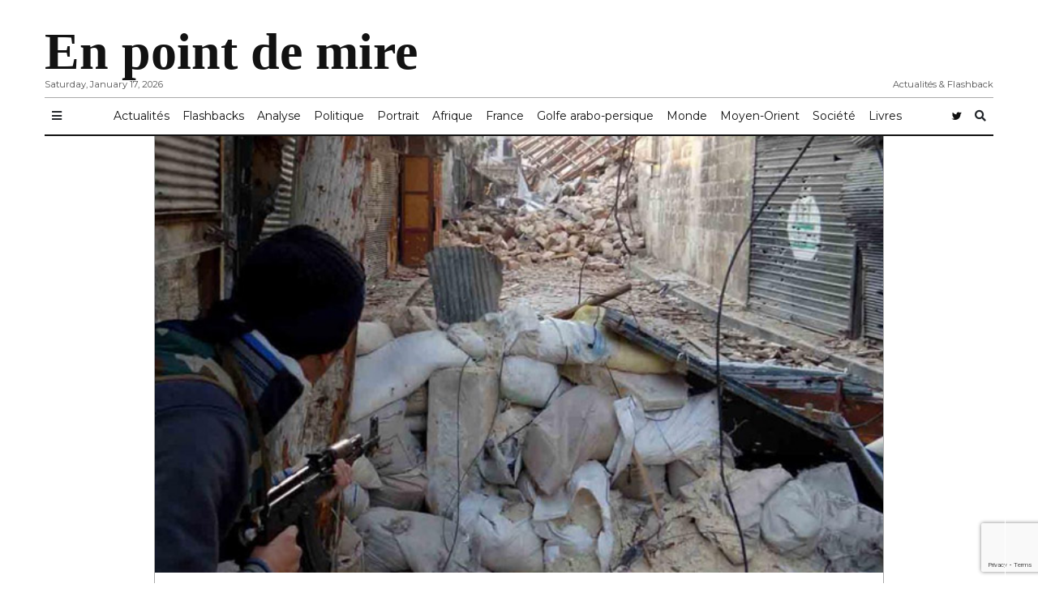

--- FILE ---
content_type: text/html; charset=UTF-8
request_url: https://www.renenaba.com/syrie-dix-ans-apres-lirak-la-syrie/
body_size: 21497
content:
<!doctype html>
<html lang="fr-FR"
      prefix="og: http://ogp.me/ns#">
<head>
  <meta charset="utf-8">
  <meta name="viewport" content="width=device-width, initial-scale=1, shrink-to-fit=no">
  <meta name='robots' content='index, follow, max-image-preview:large, max-snippet:-1, max-video-preview:-1' />
<script id="cookieyes" type="text/javascript" src="https://cdn-cookieyes.com/client_data/f7c1dc18ae84ace1dc6007b0/script.js"></script>
	<!-- This site is optimized with the Yoast SEO plugin v26.7 - https://yoast.com/wordpress/plugins/seo/ -->
	<title>Dix ans après l’Irak, la Syrie - En point de mire</title>
	<link rel="canonical" href="https://www.renenaba.com/syrie-dix-ans-apres-lirak-la-syrie/" />
	<meta property="og:locale" content="fr_FR" />
	<meta property="og:type" content="article" />
	<meta property="og:title" content="Dix ans après l’Irak, la Syrie - En point de mire" />
	<meta property="og:description" content="Paris &#8211; Dix ans après l’Irak, la Syrie est à son tour, en cet été 2013, la cible d’une offensive..." />
	<meta property="og:url" content="https://www.renenaba.com/syrie-dix-ans-apres-lirak-la-syrie/" />
	<meta property="og:site_name" content="En point de mire" />
	<meta property="article:published_time" content="2013-08-28T15:53:23+00:00" />
	<meta property="article:modified_time" content="2015-12-11T22:51:15+00:00" />
	<meta property="og:image" content="https://www.renenaba.com/wp-content/uploads/2013/08/syrie-guerre.jpg" />
	<meta property="og:image:width" content="770" />
	<meta property="og:image:height" content="400" />
	<meta property="og:image:type" content="image/jpeg" />
	<meta name="author" content="René Naba" />
	<meta name="twitter:card" content="summary_large_image" />
	<meta name="twitter:creator" content="@renenaba" />
	<meta name="twitter:site" content="@renenaba" />
	<meta name="twitter:label1" content="Écrit par" />
	<meta name="twitter:data1" content="René Naba" />
	<meta name="twitter:label2" content="Durée de lecture estimée" />
	<meta name="twitter:data2" content="7 minutes" />
	<script type="application/ld+json" class="yoast-schema-graph">{"@context":"https://schema.org","@graph":[{"@type":"Article","@id":"https://www.renenaba.com/syrie-dix-ans-apres-lirak-la-syrie/#article","isPartOf":{"@id":"https://www.renenaba.com/syrie-dix-ans-apres-lirak-la-syrie/"},"author":{"name":"René Naba","@id":"https://www.renenaba.com/#/schema/person/b853a2488fb1c2ecea939bc700a30ef7"},"headline":"Dix ans après l’Irak, la Syrie","datePublished":"2013-08-28T15:53:23+00:00","dateModified":"2015-12-11T22:51:15+00:00","mainEntityOfPage":{"@id":"https://www.renenaba.com/syrie-dix-ans-apres-lirak-la-syrie/"},"wordCount":1500,"commentCount":6,"publisher":{"@id":"https://www.renenaba.com/#/schema/person/b853a2488fb1c2ecea939bc700a30ef7"},"image":{"@id":"https://www.renenaba.com/syrie-dix-ans-apres-lirak-la-syrie/#primaryimage"},"thumbnailUrl":"https://www.renenaba.com/wp-content/uploads/2013/08/syrie-guerre.jpg","articleSection":["Analyse","Irak","Syrie"],"inLanguage":"fr-FR","potentialAction":[{"@type":"CommentAction","name":"Comment","target":["https://www.renenaba.com/syrie-dix-ans-apres-lirak-la-syrie/#respond"]}]},{"@type":"WebPage","@id":"https://www.renenaba.com/syrie-dix-ans-apres-lirak-la-syrie/","url":"https://www.renenaba.com/syrie-dix-ans-apres-lirak-la-syrie/","name":"Dix ans après l’Irak, la Syrie - En point de mire","isPartOf":{"@id":"https://www.renenaba.com/#website"},"primaryImageOfPage":{"@id":"https://www.renenaba.com/syrie-dix-ans-apres-lirak-la-syrie/#primaryimage"},"image":{"@id":"https://www.renenaba.com/syrie-dix-ans-apres-lirak-la-syrie/#primaryimage"},"thumbnailUrl":"https://www.renenaba.com/wp-content/uploads/2013/08/syrie-guerre.jpg","datePublished":"2013-08-28T15:53:23+00:00","dateModified":"2015-12-11T22:51:15+00:00","breadcrumb":{"@id":"https://www.renenaba.com/syrie-dix-ans-apres-lirak-la-syrie/#breadcrumb"},"inLanguage":"fr-FR","potentialAction":[{"@type":"ReadAction","target":["https://www.renenaba.com/syrie-dix-ans-apres-lirak-la-syrie/"]}]},{"@type":"ImageObject","inLanguage":"fr-FR","@id":"https://www.renenaba.com/syrie-dix-ans-apres-lirak-la-syrie/#primaryimage","url":"https://www.renenaba.com/wp-content/uploads/2013/08/syrie-guerre.jpg","contentUrl":"https://www.renenaba.com/wp-content/uploads/2013/08/syrie-guerre.jpg","width":770,"height":400},{"@type":"BreadcrumbList","@id":"https://www.renenaba.com/syrie-dix-ans-apres-lirak-la-syrie/#breadcrumb","itemListElement":[{"@type":"ListItem","position":1,"name":"Accueil","item":"https://www.renenaba.com/"},{"@type":"ListItem","position":2,"name":"Dix ans après l’Irak, la Syrie"}]},{"@type":"WebSite","@id":"https://www.renenaba.com/#website","url":"https://www.renenaba.com/","name":"En point de mire","description":"Actualités &amp; Flashback","publisher":{"@id":"https://www.renenaba.com/#/schema/person/b853a2488fb1c2ecea939bc700a30ef7"},"potentialAction":[{"@type":"SearchAction","target":{"@type":"EntryPoint","urlTemplate":"https://www.renenaba.com/?s={search_term_string}"},"query-input":{"@type":"PropertyValueSpecification","valueRequired":true,"valueName":"search_term_string"}}],"inLanguage":"fr-FR"},{"@type":["Person","Organization"],"@id":"https://www.renenaba.com/#/schema/person/b853a2488fb1c2ecea939bc700a30ef7","name":"René Naba","image":{"@type":"ImageObject","inLanguage":"fr-FR","@id":"https://www.renenaba.com/#/schema/person/image/","url":"https://www.renenaba.com/wp-content/uploads/2021/06/enpointdemire.jpg","contentUrl":"https://www.renenaba.com/wp-content/uploads/2021/06/enpointdemire.jpg","width":1920,"height":1278,"caption":"René Naba"},"logo":{"@id":"https://www.renenaba.com/#/schema/person/image/"},"sameAs":["http://www.renenaba.com","https://x.com/renenaba"]}]}</script>
	<!-- / Yoast SEO plugin. -->


<link rel='dns-prefetch' href='//www.googletagmanager.com' />
<link rel='dns-prefetch' href='//fonts.googleapis.com' />
      <!-- facebook -->
      <meta property="og:type" content="article"/>
      <meta property="og:title" content="Dix ans après l’Irak, la Syrie"/>
      <meta property="og:description" content="Paris &#8211; Dix ans après l’Irak, la Syrie est à son tour, en cet été 2013, la cible d’une offensive..."/>
      <meta property="og:url" content="https://www.renenaba.com/syrie-dix-ans-apres-lirak-la-syrie/"/>
      <meta property="og:image" content="https://www.renenaba.com/wp-content/uploads/2013/08/syrie-guerre.jpg"/>
      <meta property="og:site_name" content="En point de mire"/>
      <!-- twitter -->
      <meta name="twitter:card" content="summary" />
      <meta name="twitter:title" content="Dix ans après l’Irak, la Syrie" />
      <meta name="twitter:description" content="Paris &#8211; Dix ans après l’Irak, la Syrie est à son tour, en cet été 2013, la cible d’une offensive..." />
      <meta name="twitter:url" content="https://www.renenaba.com/syrie-dix-ans-apres-lirak-la-syrie/" />
      <meta name="twitter:image" content="https://www.renenaba.com/wp-content/uploads/2013/08/syrie-guerre.jpg" />
    <style id='wp-img-auto-sizes-contain-inline-css' type='text/css'>
img:is([sizes=auto i],[sizes^="auto," i]){contain-intrinsic-size:3000px 1500px}
/*# sourceURL=wp-img-auto-sizes-contain-inline-css */
</style>
<style id='wp-block-library-inline-css' type='text/css'>
:root{--wp-block-synced-color:#7a00df;--wp-block-synced-color--rgb:122,0,223;--wp-bound-block-color:var(--wp-block-synced-color);--wp-editor-canvas-background:#ddd;--wp-admin-theme-color:#007cba;--wp-admin-theme-color--rgb:0,124,186;--wp-admin-theme-color-darker-10:#006ba1;--wp-admin-theme-color-darker-10--rgb:0,107,160.5;--wp-admin-theme-color-darker-20:#005a87;--wp-admin-theme-color-darker-20--rgb:0,90,135;--wp-admin-border-width-focus:2px}@media (min-resolution:192dpi){:root{--wp-admin-border-width-focus:1.5px}}.wp-element-button{cursor:pointer}:root .has-very-light-gray-background-color{background-color:#eee}:root .has-very-dark-gray-background-color{background-color:#313131}:root .has-very-light-gray-color{color:#eee}:root .has-very-dark-gray-color{color:#313131}:root .has-vivid-green-cyan-to-vivid-cyan-blue-gradient-background{background:linear-gradient(135deg,#00d084,#0693e3)}:root .has-purple-crush-gradient-background{background:linear-gradient(135deg,#34e2e4,#4721fb 50%,#ab1dfe)}:root .has-hazy-dawn-gradient-background{background:linear-gradient(135deg,#faaca8,#dad0ec)}:root .has-subdued-olive-gradient-background{background:linear-gradient(135deg,#fafae1,#67a671)}:root .has-atomic-cream-gradient-background{background:linear-gradient(135deg,#fdd79a,#004a59)}:root .has-nightshade-gradient-background{background:linear-gradient(135deg,#330968,#31cdcf)}:root .has-midnight-gradient-background{background:linear-gradient(135deg,#020381,#2874fc)}:root{--wp--preset--font-size--normal:16px;--wp--preset--font-size--huge:42px}.has-regular-font-size{font-size:1em}.has-larger-font-size{font-size:2.625em}.has-normal-font-size{font-size:var(--wp--preset--font-size--normal)}.has-huge-font-size{font-size:var(--wp--preset--font-size--huge)}.has-text-align-center{text-align:center}.has-text-align-left{text-align:left}.has-text-align-right{text-align:right}.has-fit-text{white-space:nowrap!important}#end-resizable-editor-section{display:none}.aligncenter{clear:both}.items-justified-left{justify-content:flex-start}.items-justified-center{justify-content:center}.items-justified-right{justify-content:flex-end}.items-justified-space-between{justify-content:space-between}.screen-reader-text{border:0;clip-path:inset(50%);height:1px;margin:-1px;overflow:hidden;padding:0;position:absolute;width:1px;word-wrap:normal!important}.screen-reader-text:focus{background-color:#ddd;clip-path:none;color:#444;display:block;font-size:1em;height:auto;left:5px;line-height:normal;padding:15px 23px 14px;text-decoration:none;top:5px;width:auto;z-index:100000}html :where(.has-border-color){border-style:solid}html :where([style*=border-top-color]){border-top-style:solid}html :where([style*=border-right-color]){border-right-style:solid}html :where([style*=border-bottom-color]){border-bottom-style:solid}html :where([style*=border-left-color]){border-left-style:solid}html :where([style*=border-width]){border-style:solid}html :where([style*=border-top-width]){border-top-style:solid}html :where([style*=border-right-width]){border-right-style:solid}html :where([style*=border-bottom-width]){border-bottom-style:solid}html :where([style*=border-left-width]){border-left-style:solid}html :where(img[class*=wp-image-]){height:auto;max-width:100%}:where(figure){margin:0 0 1em}html :where(.is-position-sticky){--wp-admin--admin-bar--position-offset:var(--wp-admin--admin-bar--height,0px)}@media screen and (max-width:600px){html :where(.is-position-sticky){--wp-admin--admin-bar--position-offset:0px}}

/*# sourceURL=wp-block-library-inline-css */
</style><style id='global-styles-inline-css' type='text/css'>
:root{--wp--preset--aspect-ratio--square: 1;--wp--preset--aspect-ratio--4-3: 4/3;--wp--preset--aspect-ratio--3-4: 3/4;--wp--preset--aspect-ratio--3-2: 3/2;--wp--preset--aspect-ratio--2-3: 2/3;--wp--preset--aspect-ratio--16-9: 16/9;--wp--preset--aspect-ratio--9-16: 9/16;--wp--preset--color--black: #000000;--wp--preset--color--cyan-bluish-gray: #abb8c3;--wp--preset--color--white: #ffffff;--wp--preset--color--pale-pink: #f78da7;--wp--preset--color--vivid-red: #cf2e2e;--wp--preset--color--luminous-vivid-orange: #ff6900;--wp--preset--color--luminous-vivid-amber: #fcb900;--wp--preset--color--light-green-cyan: #7bdcb5;--wp--preset--color--vivid-green-cyan: #00d084;--wp--preset--color--pale-cyan-blue: #8ed1fc;--wp--preset--color--vivid-cyan-blue: #0693e3;--wp--preset--color--vivid-purple: #9b51e0;--wp--preset--gradient--vivid-cyan-blue-to-vivid-purple: linear-gradient(135deg,rgb(6,147,227) 0%,rgb(155,81,224) 100%);--wp--preset--gradient--light-green-cyan-to-vivid-green-cyan: linear-gradient(135deg,rgb(122,220,180) 0%,rgb(0,208,130) 100%);--wp--preset--gradient--luminous-vivid-amber-to-luminous-vivid-orange: linear-gradient(135deg,rgb(252,185,0) 0%,rgb(255,105,0) 100%);--wp--preset--gradient--luminous-vivid-orange-to-vivid-red: linear-gradient(135deg,rgb(255,105,0) 0%,rgb(207,46,46) 100%);--wp--preset--gradient--very-light-gray-to-cyan-bluish-gray: linear-gradient(135deg,rgb(238,238,238) 0%,rgb(169,184,195) 100%);--wp--preset--gradient--cool-to-warm-spectrum: linear-gradient(135deg,rgb(74,234,220) 0%,rgb(151,120,209) 20%,rgb(207,42,186) 40%,rgb(238,44,130) 60%,rgb(251,105,98) 80%,rgb(254,248,76) 100%);--wp--preset--gradient--blush-light-purple: linear-gradient(135deg,rgb(255,206,236) 0%,rgb(152,150,240) 100%);--wp--preset--gradient--blush-bordeaux: linear-gradient(135deg,rgb(254,205,165) 0%,rgb(254,45,45) 50%,rgb(107,0,62) 100%);--wp--preset--gradient--luminous-dusk: linear-gradient(135deg,rgb(255,203,112) 0%,rgb(199,81,192) 50%,rgb(65,88,208) 100%);--wp--preset--gradient--pale-ocean: linear-gradient(135deg,rgb(255,245,203) 0%,rgb(182,227,212) 50%,rgb(51,167,181) 100%);--wp--preset--gradient--electric-grass: linear-gradient(135deg,rgb(202,248,128) 0%,rgb(113,206,126) 100%);--wp--preset--gradient--midnight: linear-gradient(135deg,rgb(2,3,129) 0%,rgb(40,116,252) 100%);--wp--preset--font-size--small: 13px;--wp--preset--font-size--medium: 20px;--wp--preset--font-size--large: 36px;--wp--preset--font-size--x-large: 42px;--wp--preset--spacing--20: 0.44rem;--wp--preset--spacing--30: 0.67rem;--wp--preset--spacing--40: 1rem;--wp--preset--spacing--50: 1.5rem;--wp--preset--spacing--60: 2.25rem;--wp--preset--spacing--70: 3.38rem;--wp--preset--spacing--80: 5.06rem;--wp--preset--shadow--natural: 6px 6px 9px rgba(0, 0, 0, 0.2);--wp--preset--shadow--deep: 12px 12px 50px rgba(0, 0, 0, 0.4);--wp--preset--shadow--sharp: 6px 6px 0px rgba(0, 0, 0, 0.2);--wp--preset--shadow--outlined: 6px 6px 0px -3px rgb(255, 255, 255), 6px 6px rgb(0, 0, 0);--wp--preset--shadow--crisp: 6px 6px 0px rgb(0, 0, 0);}:where(.is-layout-flex){gap: 0.5em;}:where(.is-layout-grid){gap: 0.5em;}body .is-layout-flex{display: flex;}.is-layout-flex{flex-wrap: wrap;align-items: center;}.is-layout-flex > :is(*, div){margin: 0;}body .is-layout-grid{display: grid;}.is-layout-grid > :is(*, div){margin: 0;}:where(.wp-block-columns.is-layout-flex){gap: 2em;}:where(.wp-block-columns.is-layout-grid){gap: 2em;}:where(.wp-block-post-template.is-layout-flex){gap: 1.25em;}:where(.wp-block-post-template.is-layout-grid){gap: 1.25em;}.has-black-color{color: var(--wp--preset--color--black) !important;}.has-cyan-bluish-gray-color{color: var(--wp--preset--color--cyan-bluish-gray) !important;}.has-white-color{color: var(--wp--preset--color--white) !important;}.has-pale-pink-color{color: var(--wp--preset--color--pale-pink) !important;}.has-vivid-red-color{color: var(--wp--preset--color--vivid-red) !important;}.has-luminous-vivid-orange-color{color: var(--wp--preset--color--luminous-vivid-orange) !important;}.has-luminous-vivid-amber-color{color: var(--wp--preset--color--luminous-vivid-amber) !important;}.has-light-green-cyan-color{color: var(--wp--preset--color--light-green-cyan) !important;}.has-vivid-green-cyan-color{color: var(--wp--preset--color--vivid-green-cyan) !important;}.has-pale-cyan-blue-color{color: var(--wp--preset--color--pale-cyan-blue) !important;}.has-vivid-cyan-blue-color{color: var(--wp--preset--color--vivid-cyan-blue) !important;}.has-vivid-purple-color{color: var(--wp--preset--color--vivid-purple) !important;}.has-black-background-color{background-color: var(--wp--preset--color--black) !important;}.has-cyan-bluish-gray-background-color{background-color: var(--wp--preset--color--cyan-bluish-gray) !important;}.has-white-background-color{background-color: var(--wp--preset--color--white) !important;}.has-pale-pink-background-color{background-color: var(--wp--preset--color--pale-pink) !important;}.has-vivid-red-background-color{background-color: var(--wp--preset--color--vivid-red) !important;}.has-luminous-vivid-orange-background-color{background-color: var(--wp--preset--color--luminous-vivid-orange) !important;}.has-luminous-vivid-amber-background-color{background-color: var(--wp--preset--color--luminous-vivid-amber) !important;}.has-light-green-cyan-background-color{background-color: var(--wp--preset--color--light-green-cyan) !important;}.has-vivid-green-cyan-background-color{background-color: var(--wp--preset--color--vivid-green-cyan) !important;}.has-pale-cyan-blue-background-color{background-color: var(--wp--preset--color--pale-cyan-blue) !important;}.has-vivid-cyan-blue-background-color{background-color: var(--wp--preset--color--vivid-cyan-blue) !important;}.has-vivid-purple-background-color{background-color: var(--wp--preset--color--vivid-purple) !important;}.has-black-border-color{border-color: var(--wp--preset--color--black) !important;}.has-cyan-bluish-gray-border-color{border-color: var(--wp--preset--color--cyan-bluish-gray) !important;}.has-white-border-color{border-color: var(--wp--preset--color--white) !important;}.has-pale-pink-border-color{border-color: var(--wp--preset--color--pale-pink) !important;}.has-vivid-red-border-color{border-color: var(--wp--preset--color--vivid-red) !important;}.has-luminous-vivid-orange-border-color{border-color: var(--wp--preset--color--luminous-vivid-orange) !important;}.has-luminous-vivid-amber-border-color{border-color: var(--wp--preset--color--luminous-vivid-amber) !important;}.has-light-green-cyan-border-color{border-color: var(--wp--preset--color--light-green-cyan) !important;}.has-vivid-green-cyan-border-color{border-color: var(--wp--preset--color--vivid-green-cyan) !important;}.has-pale-cyan-blue-border-color{border-color: var(--wp--preset--color--pale-cyan-blue) !important;}.has-vivid-cyan-blue-border-color{border-color: var(--wp--preset--color--vivid-cyan-blue) !important;}.has-vivid-purple-border-color{border-color: var(--wp--preset--color--vivid-purple) !important;}.has-vivid-cyan-blue-to-vivid-purple-gradient-background{background: var(--wp--preset--gradient--vivid-cyan-blue-to-vivid-purple) !important;}.has-light-green-cyan-to-vivid-green-cyan-gradient-background{background: var(--wp--preset--gradient--light-green-cyan-to-vivid-green-cyan) !important;}.has-luminous-vivid-amber-to-luminous-vivid-orange-gradient-background{background: var(--wp--preset--gradient--luminous-vivid-amber-to-luminous-vivid-orange) !important;}.has-luminous-vivid-orange-to-vivid-red-gradient-background{background: var(--wp--preset--gradient--luminous-vivid-orange-to-vivid-red) !important;}.has-very-light-gray-to-cyan-bluish-gray-gradient-background{background: var(--wp--preset--gradient--very-light-gray-to-cyan-bluish-gray) !important;}.has-cool-to-warm-spectrum-gradient-background{background: var(--wp--preset--gradient--cool-to-warm-spectrum) !important;}.has-blush-light-purple-gradient-background{background: var(--wp--preset--gradient--blush-light-purple) !important;}.has-blush-bordeaux-gradient-background{background: var(--wp--preset--gradient--blush-bordeaux) !important;}.has-luminous-dusk-gradient-background{background: var(--wp--preset--gradient--luminous-dusk) !important;}.has-pale-ocean-gradient-background{background: var(--wp--preset--gradient--pale-ocean) !important;}.has-electric-grass-gradient-background{background: var(--wp--preset--gradient--electric-grass) !important;}.has-midnight-gradient-background{background: var(--wp--preset--gradient--midnight) !important;}.has-small-font-size{font-size: var(--wp--preset--font-size--small) !important;}.has-medium-font-size{font-size: var(--wp--preset--font-size--medium) !important;}.has-large-font-size{font-size: var(--wp--preset--font-size--large) !important;}.has-x-large-font-size{font-size: var(--wp--preset--font-size--x-large) !important;}
/*# sourceURL=global-styles-inline-css */
</style>

<style id='classic-theme-styles-inline-css' type='text/css'>
/*! This file is auto-generated */
.wp-block-button__link{color:#fff;background-color:#32373c;border-radius:9999px;box-shadow:none;text-decoration:none;padding:calc(.667em + 2px) calc(1.333em + 2px);font-size:1.125em}.wp-block-file__button{background:#32373c;color:#fff;text-decoration:none}
/*# sourceURL=/wp-includes/css/classic-themes.min.css */
</style>
<link rel='stylesheet' id='contact-form-7-css' href='https://www.renenaba.com/wp-content/plugins/contact-form-7/includes/css/styles.css?ver=6.1.4' type='text/css' media='all' />
<link rel='stylesheet' id='mbt-style-css' href='https://www.renenaba.com/wp-content/plugins/mybooktable/css/frontend-style.css?ver=3.5.6' type='text/css' media='all' />
<link rel='stylesheet' id='mbt-style-pack-css' href='https://www.renenaba.com/wp-content/plugins/mybooktable/styles/orange_flat/style.css?ver=3.5.6' type='text/css' media='all' />
<link rel='stylesheet' id='fontawesome-all-min-css' href='https://www.renenaba.com/wp-content/themes/newspaper/assets/fonts/fontawesome/css/all.min.css' type='text/css' media='all' />
<link rel='stylesheet' id='newspaper-weart-fonts-css' href='https://fonts.googleapis.com/css?family=Montserrat%7CPlayfair+Display%3A400%2C700%7CLora%3A400%2C700&#038;subset' type='text/css' media='all' />
<link rel='stylesheet' id='newspaper-weart-style-css' href='https://www.renenaba.com/wp-content/themes/newspaper/assets/weart.css' type='text/css' media='all' />
<link rel='stylesheet' id='newspaper-style-css' href='https://www.renenaba.com/wp-content/themes/newspaper/style.css?ver=6.9' type='text/css' media='all' />
<link rel='stylesheet' id='weart-featured-widget-style-css' href='https://www.renenaba.com/wp-content/plugins/weart-category-posts-widget/css/style.css?ver=1.0.1' type='text/css' media='all' />
<script type="text/javascript" src="https://www.renenaba.com/wp-includes/js/jquery/jquery.min.js?ver=3.7.1" id="jquery-core-js"></script>
<script type="text/javascript" src="https://www.renenaba.com/wp-includes/js/jquery/jquery-migrate.min.js?ver=3.4.1" id="jquery-migrate-js"></script>

<!-- Extrait de code de la balise Google (gtag.js) ajouté par Site Kit -->
<!-- Extrait Google Analytics ajouté par Site Kit -->
<script type="text/javascript" src="https://www.googletagmanager.com/gtag/js?id=G-DWGH3XQNT8" id="google_gtagjs-js" async></script>
<script type="text/javascript" id="google_gtagjs-js-after">
/* <![CDATA[ */
window.dataLayer = window.dataLayer || [];function gtag(){dataLayer.push(arguments);}
gtag("set","linker",{"domains":["www.renenaba.com"]});
gtag("js", new Date());
gtag("set", "developer_id.dZTNiMT", true);
gtag("config", "G-DWGH3XQNT8");
//# sourceURL=google_gtagjs-js-after
/* ]]> */
</script>
<meta name="generator" content="Site Kit by Google 1.168.0" />	<style type="text/css">
	.mbt-book .mbt-book-buybuttons .mbt-book-buybutton img { width: 144px; height: 25px; } .mbt-book .mbt-book-buybuttons .mbt-book-buybutton { padding: 3px 6px 0px 0px; }.mbt-book-archive .mbt-book .mbt-book-buybuttons .mbt-book-buybutton img { width: 144px; height: 25px; } .mbt-book-archive .mbt-book .mbt-book-buybuttons .mbt-book-buybutton { padding: 3px 6px 0px 0px; }.mbt-featured-book-widget .mbt-book-buybuttons .mbt-book-buybutton img { width: 144px; height: 25px; } .mbt-featured-book-widget .mbt-book-buybuttons .mbt-book-buybutton { padding: 3px 6px 0px 0px; }	</style>
		<script type="text/javascript">
		window.ajaxurl = "https://www.renenaba.com/wp-admin/admin-ajax.php";
	</script>
<style type="text/css">.mbt-book-buybuttons .mbt-universal-buybutton { margin: 0; display: inline-block; box-sizing: border-box; }.mbt-book .mbt-book-buybuttons .mbt-universal-buybutton { font-size: 13px; line-height: 13px; padding: 5px 8px; width: 144px; min-height: 25px; }.mbt-book-archive .mbt-book .mbt-book-buybuttons .mbt-universal-buybutton { font-size: 13px; line-height: 13px; padding: 5px 8px; width: 144px; min-height: 25px; }.mbt-featured-book-widget .mbt-book-buybuttons .mbt-universal-buybutton { font-size: 13px; line-height: 13px; padding: 5px 8px; width: 144px; min-height: 25px; }</style><style type="text/css">.recentcomments a{display:inline !important;padding:0 !important;margin:0 !important;}</style><link rel="icon" href="https://www.renenaba.com/wp-content/uploads/2019/09/favicon.png" sizes="32x32" />
<link rel="icon" href="https://www.renenaba.com/wp-content/uploads/2019/09/favicon.png" sizes="192x192" />
<link rel="apple-touch-icon" href="https://www.renenaba.com/wp-content/uploads/2019/09/favicon.png" />
<meta name="msapplication-TileImage" content="https://www.renenaba.com/wp-content/uploads/2019/09/favicon.png" />
		<style type="text/css" id="wp-custom-css">
			header .logo .site-title {
    font-family: 'Merriweather', serif;
font-weight: 900;
}
#mobile_menu #mm_inner .logo {
    font-family: 'Merriweather', serif;;
}
.embed-responsive-16by9::before {
    padding-top: 1.25%;
}
.single .related .item .col:after, .page .related .item .col:after {
background: none;
}
p {
    text-align: justify;
}		</style>
		<link rel='stylesheet' id='simple-share-buttons-adder-ssba-css' href='https://www.renenaba.com/wp-content/plugins/simple-share-buttons-adder/css/ssba.css?ver=1758750279' type='text/css' media='all' />
<style id='simple-share-buttons-adder-ssba-inline-css' type='text/css'>
	.ssba {
									
									
									
									
								}
								.ssba img
								{
									width: 35px !important;
									padding: 6px;
									border:  0;
									box-shadow: none !important;
									display: inline !important;
									vertical-align: middle;
									box-sizing: unset;
								}

								.ssba-classic-2 .ssbp-text {
									display: none!important;
								}

								.ssba .fb-save
								{
								padding: 6px;
								line-height: 30px; }
								.ssba, .ssba a
								{
									text-decoration:none;
									background: none;
									
									font-size: 12px;
									
									
								}
								

			   #ssba-bar-2 .ssbp-bar-list {
					max-width: 48px !important;;
			   }
			   #ssba-bar-2 .ssbp-bar-list li a {height: 48px !important; width: 48px !important; 
				}
				#ssba-bar-2 .ssbp-bar-list li a:hover {
				}

				#ssba-bar-2 .ssbp-bar-list li a svg,
				 #ssba-bar-2 .ssbp-bar-list li a svg path, .ssbp-bar-list li a.ssbp-surfingbird span:not(.color-icon) svg polygon {line-height: 48px !important;; font-size: 18px;}
				#ssba-bar-2 .ssbp-bar-list li a:hover svg,
				 #ssba-bar-2 .ssbp-bar-list li a:hover svg path, .ssbp-bar-list li a.ssbp-surfingbird span:not(.color-icon) svg polygon {}
				#ssba-bar-2 .ssbp-bar-list li {
				margin: 0px 0!important;
				}@media only screen and ( max-width: 750px ) {
				#ssba-bar-2 {
				display: block;
				}
			}
/*# sourceURL=simple-share-buttons-adder-ssba-inline-css */
</style>
</head>
<body class="wp-singular post-template-default single single-post postid-7344 single-format-standard wp-theme-newspaper">


<header>
  <div class="container">
    <div class="row justify-content-center align-items-center mb-2 mt-3">
      <div class="left f-meta">
        Saturday, January 17, 2026      </div>
      <div class="col-12 logo text-center">
                    <p class="site-title"><a href="https://www.renenaba.com/" rel="home">En point de mire</a></p>
                </div>
      <div class="right f-meta">
        Actualités &amp; Flashback      </div>
    </div>
    <hr class="m-0">
  </div>
</header>

  <div id="header-nav">
    <nav class="navbar navbar-expand-md f-meta py-1" role="navigation">
      <div class="container">

        <button class="btn btn-sm bars">
          <i class="fas fa-bars"></i>
        </button>

        
        <div id="dd" class="collapse navbar-collapse"><ul id="menu-main-menu-2" class="nav navbar-nav mx-auto"><li itemscope="itemscope" itemtype="https://www.schema.org/SiteNavigationElement" id="menu-item-13621" class="menu-item menu-item-type-taxonomy menu-item-object-category current-post-ancestor menu-item-13621 nav-item"><a title="Actualités" href="https://www.renenaba.com/actualites/" class="nav-link">Actualités</a></li>
<li itemscope="itemscope" itemtype="https://www.schema.org/SiteNavigationElement" id="menu-item-20053" class="menu-item menu-item-type-taxonomy menu-item-object-category menu-item-20053 nav-item"><a title="Flashbacks" href="https://www.renenaba.com/actualites/flashbacks/" class="nav-link">Flashbacks</a></li>
<li itemscope="itemscope" itemtype="https://www.schema.org/SiteNavigationElement" id="menu-item-13622" class="menu-item menu-item-type-taxonomy menu-item-object-category current-post-ancestor current-menu-parent current-post-parent active menu-item-13622 nav-item"><a title="Analyse" href="https://www.renenaba.com/actualites/analyse/" class="nav-link">Analyse</a></li>
<li itemscope="itemscope" itemtype="https://www.schema.org/SiteNavigationElement" id="menu-item-13623" class="menu-item menu-item-type-taxonomy menu-item-object-category menu-item-13623 nav-item"><a title="Politique" href="https://www.renenaba.com/actualites/politique/" class="nav-link">Politique</a></li>
<li itemscope="itemscope" itemtype="https://www.schema.org/SiteNavigationElement" id="menu-item-13624" class="menu-item menu-item-type-taxonomy menu-item-object-category menu-item-13624 nav-item"><a title="Portrait" href="https://www.renenaba.com/actualites/portrait/" class="nav-link">Portrait</a></li>
<li itemscope="itemscope" itemtype="https://www.schema.org/SiteNavigationElement" id="menu-item-13626" class="menu-item menu-item-type-taxonomy menu-item-object-category menu-item-13626 nav-item"><a title="Afrique" href="https://www.renenaba.com/international/afrique/" class="nav-link">Afrique</a></li>
<li itemscope="itemscope" itemtype="https://www.schema.org/SiteNavigationElement" id="menu-item-13633" class="menu-item menu-item-type-taxonomy menu-item-object-category menu-item-13633 nav-item"><a title="France" href="https://www.renenaba.com/international/monde/france/" class="nav-link">France</a></li>
<li itemscope="itemscope" itemtype="https://www.schema.org/SiteNavigationElement" id="menu-item-13627" class="menu-item menu-item-type-taxonomy menu-item-object-category menu-item-13627 nav-item"><a title="Golfe arabo-persique" href="https://www.renenaba.com/international/golfe-arabo-persique/" class="nav-link">Golfe arabo-persique</a></li>
<li itemscope="itemscope" itemtype="https://www.schema.org/SiteNavigationElement" id="menu-item-13630" class="menu-item menu-item-type-taxonomy menu-item-object-category menu-item-13630 nav-item"><a title="Monde" href="https://www.renenaba.com/international/monde/" class="nav-link">Monde</a></li>
<li itemscope="itemscope" itemtype="https://www.schema.org/SiteNavigationElement" id="menu-item-13631" class="menu-item menu-item-type-taxonomy menu-item-object-category current-post-ancestor menu-item-13631 nav-item"><a title="Moyen-Orient" href="https://www.renenaba.com/international/moyen-orient/" class="nav-link">Moyen-Orient</a></li>
<li itemscope="itemscope" itemtype="https://www.schema.org/SiteNavigationElement" id="menu-item-13632" class="menu-item menu-item-type-taxonomy menu-item-object-category menu-item-13632 nav-item"><a title="Société" href="https://www.renenaba.com/actualites/societe/" class="nav-link">Société</a></li>
<li itemscope="itemscope" itemtype="https://www.schema.org/SiteNavigationElement" id="menu-item-13702" class="menu-item menu-item-type-post_type menu-item-object-page menu-item-13702 nav-item"><a title="Livres" href="https://www.renenaba.com/livres/" class="nav-link">Livres</a></li>
</ul></div>
        <div id="social" class="social-channels d-none"><ul id="menu-social" class="nav navbar-nav mx-auto"><li itemscope="itemscope" itemtype="https://www.schema.org/SiteNavigationElement" id="menu-item-12980" class="menu-item menu-item-type-custom menu-item-object-custom menu-item-12980 nav-item"><a title="twitter" href="https://twitter.com/renenaba" class="nav-link">twitter</a></li>
</ul></div>
        <button class="btn btn-sm" data-toggle="modal" data-target="#searchPopUp">
          <i class="fas fa-search"></i>
        </button>

      </div>
    </nav>
    <div class="container"><hr class="m-0 border-black border-2x"></div>
  </div>

<div id="mobile_menu" class="">
  <div id="mm_inner" class="inner">
    <div class="bg-light">
      <div class="d-flex p-3">
        <button type="button" class="close bars mx-auto" aria-label="Close">
          <span aria-hidden="true">&times;</span>
        </button>
      </div>
      <div class="logo text-center pb-3">
                  <p class="site-title"><a href="https://www.renenaba.com/" rel="home">En point de mire</a></p>
              </div>
    </div>
    <div class="mobile-menu-ul f-meta"><ul id="menu-mobile-menu" class="menu"><li id="menu-item-13634" class="menu-item menu-item-type-taxonomy menu-item-object-category current-post-ancestor menu-item-has-children menu-item-13634"><a href="https://www.renenaba.com/actualites/">Actualités</a>
<ul class="sub-menu">
	<li id="menu-item-13636" class="menu-item menu-item-type-taxonomy menu-item-object-category menu-item-13636"><a href="https://www.renenaba.com/actualites/agenda/">Agenda</a></li>
	<li id="menu-item-13637" class="menu-item menu-item-type-taxonomy menu-item-object-category current-post-ancestor current-menu-parent current-post-parent menu-item-13637"><a href="https://www.renenaba.com/actualites/analyse/">Analyse</a></li>
	<li id="menu-item-13638" class="menu-item menu-item-type-taxonomy menu-item-object-category menu-item-13638"><a href="https://www.renenaba.com/actualites/diplomatie/">Diplomatie</a></li>
	<li id="menu-item-13639" class="menu-item menu-item-type-taxonomy menu-item-object-category menu-item-13639"><a href="https://www.renenaba.com/actualites/editorial/">Editorial</a></li>
	<li id="menu-item-13640" class="menu-item menu-item-type-taxonomy menu-item-object-category menu-item-13640"><a href="https://www.renenaba.com/actualites/entretien/">Entretien</a></li>
	<li id="menu-item-13641" class="menu-item menu-item-type-taxonomy menu-item-object-category menu-item-13641"><a href="https://www.renenaba.com/actualites/flashbacks/">Flashbacks</a></li>
	<li id="menu-item-13642" class="menu-item menu-item-type-taxonomy menu-item-object-category menu-item-13642"><a href="https://www.renenaba.com/actualites/justice/">Justice</a></li>
	<li id="menu-item-13643" class="menu-item menu-item-type-taxonomy menu-item-object-category menu-item-13643"><a href="https://www.renenaba.com/actualites/media/">Média</a></li>
	<li id="menu-item-13644" class="menu-item menu-item-type-taxonomy menu-item-object-category menu-item-13644"><a href="https://www.renenaba.com/actualites/politique/">Politique</a></li>
	<li id="menu-item-13645" class="menu-item menu-item-type-taxonomy menu-item-object-category menu-item-13645"><a href="https://www.renenaba.com/actualites/portrait/">Portrait</a></li>
	<li id="menu-item-13646" class="menu-item menu-item-type-taxonomy menu-item-object-category menu-item-13646"><a href="https://www.renenaba.com/actualites/religion/">Religion</a></li>
</ul>
</li>
<li id="menu-item-13647" class="menu-item menu-item-type-taxonomy menu-item-object-category current-post-ancestor menu-item-13647"><a href="https://www.renenaba.com/international/">International</a></li>
<li id="menu-item-13648" class="menu-item menu-item-type-taxonomy menu-item-object-category menu-item-has-children menu-item-13648"><a href="https://www.renenaba.com/international/afrique/">Afrique</a>
<ul class="sub-menu">
	<li id="menu-item-13649" class="menu-item menu-item-type-taxonomy menu-item-object-category menu-item-13649"><a href="https://www.renenaba.com/international/afrique/afrique-du-sud/">Afrique du Sud</a></li>
	<li id="menu-item-13650" class="menu-item menu-item-type-taxonomy menu-item-object-category menu-item-13650"><a href="https://www.renenaba.com/international/afrique/burkina-faso/">Burkina Faso</a></li>
	<li id="menu-item-13651" class="menu-item menu-item-type-taxonomy menu-item-object-category menu-item-13651"><a href="https://www.renenaba.com/international/afrique/cameroun/">Cameroun</a></li>
	<li id="menu-item-13652" class="menu-item menu-item-type-taxonomy menu-item-object-category menu-item-13652"><a href="https://www.renenaba.com/international/afrique/mali/">Mali</a></li>
</ul>
</li>
<li id="menu-item-13653" class="menu-item menu-item-type-taxonomy menu-item-object-category menu-item-has-children menu-item-13653"><a href="https://www.renenaba.com/international/golfe-arabo-persique/">Golfe arabo-persique</a>
<ul class="sub-menu">
	<li id="menu-item-13654" class="menu-item menu-item-type-taxonomy menu-item-object-category menu-item-13654"><a href="https://www.renenaba.com/international/golfe-arabo-persique/abou-dhabi/">Abou Dhabi</a></li>
	<li id="menu-item-13655" class="menu-item menu-item-type-taxonomy menu-item-object-category menu-item-13655"><a href="https://www.renenaba.com/international/golfe-arabo-persique/arabie-saoudite/">Arabie saoudite</a></li>
	<li id="menu-item-13656" class="menu-item menu-item-type-taxonomy menu-item-object-category menu-item-13656"><a href="https://www.renenaba.com/international/golfe-arabo-persique/bahrein/">Bahreïn</a></li>
	<li id="menu-item-13657" class="menu-item menu-item-type-taxonomy menu-item-object-category menu-item-13657"><a href="https://www.renenaba.com/international/golfe-arabo-persique/iran/">Iran</a></li>
	<li id="menu-item-13658" class="menu-item menu-item-type-taxonomy menu-item-object-category menu-item-13658"><a href="https://www.renenaba.com/international/golfe-arabo-persique/koweit/">Koweit</a></li>
	<li id="menu-item-13659" class="menu-item menu-item-type-taxonomy menu-item-object-category menu-item-13659"><a href="https://www.renenaba.com/international/golfe-arabo-persique/qatar/">Qatar</a></li>
</ul>
</li>
<li id="menu-item-13660" class="menu-item menu-item-type-taxonomy menu-item-object-category menu-item-has-children menu-item-13660"><a href="https://www.renenaba.com/international/maghreb/">Maghreb</a>
<ul class="sub-menu">
	<li id="menu-item-13661" class="menu-item menu-item-type-taxonomy menu-item-object-category menu-item-13661"><a href="https://www.renenaba.com/international/maghreb/algerie/">Algérie</a></li>
	<li id="menu-item-13663" class="menu-item menu-item-type-taxonomy menu-item-object-category menu-item-13663"><a href="https://www.renenaba.com/international/maghreb/maroc/">Maroc</a></li>
	<li id="menu-item-13685" class="menu-item menu-item-type-taxonomy menu-item-object-category menu-item-13685"><a href="https://www.renenaba.com/international/maghreb/tunisie/">Tunisie</a></li>
</ul>
</li>
<li id="menu-item-13665" class="menu-item menu-item-type-taxonomy menu-item-object-category menu-item-has-children menu-item-13665"><a href="https://www.renenaba.com/international/monde/">Monde</a>
<ul class="sub-menu">
	<li id="menu-item-13666" class="menu-item menu-item-type-taxonomy menu-item-object-category menu-item-13666"><a href="https://www.renenaba.com/international/monde/amerique-du-sud/">Amérique du Sud</a></li>
	<li id="menu-item-13667" class="menu-item menu-item-type-taxonomy menu-item-object-category menu-item-13667"><a href="https://www.renenaba.com/international/monde/armenie/">Arménie</a></li>
	<li id="menu-item-13668" class="menu-item menu-item-type-taxonomy menu-item-object-category menu-item-13668"><a href="https://www.renenaba.com/international/monde/chine/">Chine</a></li>
	<li id="menu-item-13669" class="menu-item menu-item-type-taxonomy menu-item-object-category menu-item-13669"><a href="https://www.renenaba.com/international/monde/cuba/">Cuba</a></li>
	<li id="menu-item-13670" class="menu-item menu-item-type-taxonomy menu-item-object-category menu-item-13670"><a href="https://www.renenaba.com/international/monde/etats-unis-d-amerique/">États-Unis d&rsquo;Amérique</a></li>
	<li id="menu-item-13671" class="menu-item menu-item-type-taxonomy menu-item-object-category menu-item-13671"><a href="https://www.renenaba.com/international/monde/europe/">Europe</a></li>
	<li id="menu-item-13672" class="menu-item menu-item-type-taxonomy menu-item-object-category menu-item-13672"><a href="https://www.renenaba.com/international/monde/france/">France</a></li>
	<li id="menu-item-13673" class="menu-item menu-item-type-taxonomy menu-item-object-category menu-item-13673"><a href="https://www.renenaba.com/international/monde/inde/">Inde</a></li>
	<li id="menu-item-13664" class="menu-item menu-item-type-taxonomy menu-item-object-category menu-item-13664"><a href="https://www.renenaba.com/international/mediterranee/">Méditerranée</a></li>
	<li id="menu-item-13674" class="menu-item menu-item-type-taxonomy menu-item-object-category menu-item-13674"><a href="https://www.renenaba.com/international/monde/pakistan/">Pakistan</a></li>
	<li id="menu-item-13675" class="menu-item menu-item-type-taxonomy menu-item-object-category menu-item-13675"><a href="https://www.renenaba.com/international/monde/russie/">Russie</a></li>
	<li id="menu-item-13684" class="menu-item menu-item-type-taxonomy menu-item-object-category menu-item-13684"><a href="https://www.renenaba.com/international/maghreb/sahara/">Sahara</a></li>
	<li id="menu-item-13686" class="menu-item menu-item-type-taxonomy menu-item-object-category menu-item-13686"><a href="https://www.renenaba.com/international/afrique/senegal/">Sénégal</a></li>
	<li id="menu-item-13689" class="menu-item menu-item-type-taxonomy menu-item-object-category menu-item-13689"><a href="https://www.renenaba.com/international/moyen-orient/turquie/">Turquie</a></li>
</ul>
</li>
<li id="menu-item-13676" class="menu-item menu-item-type-taxonomy menu-item-object-category current-post-ancestor menu-item-has-children menu-item-13676"><a href="https://www.renenaba.com/international/moyen-orient/">Moyen-Orient</a>
<ul class="sub-menu">
	<li id="menu-item-13677" class="menu-item menu-item-type-taxonomy menu-item-object-category menu-item-13677"><a href="https://www.renenaba.com/international/moyen-orient/egypte/">Egypte</a></li>
	<li id="menu-item-13678" class="menu-item menu-item-type-taxonomy menu-item-object-category current-post-ancestor current-menu-parent current-post-parent menu-item-13678"><a href="https://www.renenaba.com/international/moyen-orient/irak/">Irak</a></li>
	<li id="menu-item-13680" class="menu-item menu-item-type-taxonomy menu-item-object-category menu-item-13680"><a href="https://www.renenaba.com/international/moyen-orient/jordanie/">Jordanie</a></li>
	<li id="menu-item-13681" class="menu-item menu-item-type-taxonomy menu-item-object-category menu-item-13681"><a href="https://www.renenaba.com/international/moyen-orient/kurdes/">Kurdes</a></li>
	<li id="menu-item-13682" class="menu-item menu-item-type-taxonomy menu-item-object-category menu-item-13682"><a href="https://www.renenaba.com/international/moyen-orient/liban/">Liban</a></li>
	<li id="menu-item-13662" class="menu-item menu-item-type-taxonomy menu-item-object-category menu-item-13662"><a href="https://www.renenaba.com/international/maghreb/libye/">Libye</a></li>
	<li id="menu-item-13683" class="menu-item menu-item-type-taxonomy menu-item-object-category menu-item-13683"><a href="https://www.renenaba.com/international/moyen-orient/palestine/">Palestine</a></li>
	<li id="menu-item-13688" class="menu-item menu-item-type-taxonomy menu-item-object-category current-post-ancestor current-menu-parent current-post-parent menu-item-13688"><a href="https://www.renenaba.com/international/moyen-orient/syrie/">Syrie</a></li>
	<li id="menu-item-13690" class="menu-item menu-item-type-taxonomy menu-item-object-category menu-item-13690"><a href="https://www.renenaba.com/international/moyen-orient/yemen/">Yémen</a></li>
</ul>
</li>
<li id="menu-item-13687" class="menu-item menu-item-type-taxonomy menu-item-object-category menu-item-13687"><a href="https://www.renenaba.com/actualites/societe/">Société</a></li>
</ul></div>  </div>
</div>
<div class="container">
  <div class="row justify-content-center">
    <div class="col-lg-9 border-left border-right none">

      <!-- content -->
                  <article class="row justify-content-center post-container clearfix post-7344 post type-post status-publish format-standard has-post-thumbnail hentry category-analyse category-irak category-syrie" >
                          <div class="featured-img lazy" data-src="https://www.renenaba.com/wp-content/uploads/2013/08/syrie-guerre.jpg"></div>
                        <header class="col-12 dropcap pt-3">
              <div class="category text-uppercase f-meta mt-4"><a href="https://www.renenaba.com/actualites/analyse/" rel="category tag">Analyse</a>, <a href="https://www.renenaba.com/international/moyen-orient/irak/" rel="category tag">Irak</a>, <a href="https://www.renenaba.com/international/moyen-orient/syrie/" rel="category tag">Syrie</a></div>              <h1 class="title my-3">Dix ans après l’Irak, la Syrie</h1>
              <div class="lead my-4 c-title"><p>Paris &#8211; Dix ans après l’Irak, la Syrie est à son tour, en cet été 2013, la cible d’une offensive&#8230;</p>
</div>                  <div class="meta f-meta my-3">
      <span class="author">Par : René Naba</span>
      <span class="cat">- dans : Analyse Irak Syrie </span>
      <span class="date">- le 28 août 2013</span>
              <span class="cat"></span>
          </div>
                <hr>
            </header>

            
            <div class="col-lg-10 content">
              <p style="text-align: justify;">Paris &#8211; Dix ans après l’Irak, la Syrie est à son tour, en cet été 2013, la cible d’une offensive du camp atlantiste avec la caution des pétromonarchies du Golfe, scellant dans le sang et la destruction l’ahurissante mutation du dialogue euro-arabe en partenariat militaire islamo atlantiste contre des pays arabes séculiers.</p>
<p style="text-align: justify;">En dix ans, outre les deux pays baasistes, la Libye a été détruite par une coalition des anciennes puissances coloniales occidentales et leurs obligés monarchiques arabes; le Soudan démantelé au mépris du principe de l’intangibilité des frontières héritées du colonialisme, aménageant une double plateforme opérationnelle israélienne aux deux extrémités du Monde arabe, au Sud Soudan, sur la versant africain du Monde arabe, dans le périmètre du Nil, la veine jugulaire de l’Egypte, au Kurdistan irakien, à la charnière de l’Irak et de l’Iran.</p>
<p style="text-align: justify;">La guerre déclenchée contre l’Irak (2003) et contre la Syrie (20123) au prétexte des armes chimiques est menée à titre préventif par les Etats Unis, un pays qui en a fait abusivement usage au Vietnam (agent Orange), qui a aidé l’Irakien Saddam Hussein à en faire usage contre l’Iran, dans la bataille de Hallabja (1980-1989), qui a fait usage abusif d’une autre arme de destruction massive également prohibée, l’uranium appauvri en Irak (2003-2005) dans sa guerre mondiale contre le terrorisme, quand bien même il a souscrit au Traité sur l’interdiction de l’usage des armes chimiques. Chef de file de la coalition occidentale, les Etats Unis sont activement secondés par la France et le Royaume Uni, les deux anciennes puissances coloniales de la zone, au lourd passif colonial.</p>
<p style="text-align: justify;">L’arme chimique, dans ce contexte, apparait comme une variable d‘ajustement structurel, invoquée au gré des nécessités et dans le cas d’espèce pour voler au secours de l’opposition off-shore syrienne en perte de vitesse. De par sa subite programmation, le ciblage de la Syrie apparait comme un dérivatif à la déconfiture de la diplomatie occidentale en Egypte, en ce qu’il offre la possibilité d’éviter un affrontement avec l’Arabie saoudite, principal souteneur du putsch militaire égyptien, en promouvant une convergence saoudo occidentale sur leur ennemi commun, la Syrie, déjà abondamment diabolisée par les médias occidentaux.</p>
<p style="text-align: justify;">Deux personnalités syriennes de premier plan, Moaz Al Khatib, l’ancien chef de la coalition de l’opposition syrienne, un religieux nationaliste qui a démissionné de son poste pour protester contre les ingérences du Qatar dans les affaires de l’opposition, ainsi que Haytham Mannah, chef de l’opposition démocratique syrienne ont mis en garde contre les graves répercussions d’une intervention occidentale dans un pays au nationalisme chatouilleux. M. Mannah n’a pas hésité à mettre en doute la version occidentale de l’usage de l’arme chimique en territoire syrien.</p>
<ul>
<li style="text-align: justify;">http://www.levif.be/info/actualite/international/syrie-les-attaques-chimiques-sont-un-coup-monte/article-4000384171801.htm</li>
</ul>
<p style="text-align: justify;">C’est d’ailleurs l’intervention intempestive de la France et de la Turquie les deux complices du démembrement de la Syrie, à la fin de la 1 ère Guerre mondiale (1914-1918) qui a dévoyé la révolte populaire syrienne de son cours révolutionnaire et projeté dans l’impasse. https://www.renenaba.com/la-controverse-a-propos-de-basma-kodmani/</p>
<p style="text-align: justify;">Au-delà du bien-fondé des accusations sur la réalité de l’usage des armes chimiques par le pouvoir baasiste, l’intervention occidentale viserait au premier chef à améliorer les positions de combat de la rébellion syrienne, en perte de vitesse depuis près d’un an du fait de ses divisons et de la surenchère djihadiste, à placer sur la défensive l’axe de la contestation à l’hégémonie israélo-américaine dans la zone (Iran, Syrie, Hezbollah), en vue de créer les conditions d’une négociation en position de force avec leurs adversaires, à provoquer la finlandisation de la zone au bénéfice du camp atlantiste.</p>
<p style="text-align: justify;">Les bruits de botte contre Damas se sont accompagnées de négociations intensives entre les Etats Unis et l’Iran. Via le Sultan d’Oman Kabous Ben Saïd, d’abord, qui aurait proposé à l’Iran de contourner l’embargo pétrolier dont il est l’objet en commercialisant à sa place ses quotas de brut sur le marché mondial; Par l’entremise de Jeffrey Feltmann, l’ancien proconsul américain au Liban et âme damné de Saad Hariri, qui a séjourné les 25 et 26 aout à Téhéran pour nouer, en vain, des négociations globales tant sur le nucléaire iranien que sur la Syrie. En termes moins diplomatique, le troc américain visait à obtenir le lâchage du président syrien Bachar Al Assad par l’Iran, en contrepartie de l’assouplissement de l’embargo économique et une prise en compte des Occidentaux des intérêts légitimes de l’Iran dans le domaine de la technologie nucléaire. Les Iraniens, joueurs d’échec émérite, visent visiblement un «échec et mat», pariant sur un nouvel enlisement occidentale dans la zone, qu’ils espèrent fatal cette fois-ci.</p>
<p style="text-align: justify;">Officiellement, les Occidentaux entendent «punir» le pouvoir baasiste de son usage de l’arme chimique en ciblant des sites prédéterminés. Rien n’interdit de penser que leur vœu secret soit qu’une de leurs «bombes intelligentes» ne projettent dans l’au-delà un homme qui leur a tenu la dragée haute depuis deux ans, mis un terme à l’unilatéralisme américain en vigueur sur la scène internationale depuis deux décennies avec le double véto russo-chinois au Conseil de sécurité, infligeant un magistral camouflet à l’ensemble de la diplomatie occidentale, et révélé, enfin, par défaut, les turpitudes de l’opposition qui se propose de prendre sa relève.. .. Du cannibalisme, à la prédation des pubères syriennes, au djihadisme erratique.</p>
<p style="text-align: justify;">De «l’expédition punitive de Suez», en 1956, selon l’expression du premier ministre socialiste de l‘époque Guy Mollet, aux «mesures coercitives» contre le Hezbollah, en 2006, selon l’expression de Jacques Chirac le pensionnaire posthume de son ami le milliardaire saoudo libanais Rafic Hariri, à la «punition» de l’expression du placide socialiste François Hollande, le lexique politique français abonde d’expressions belliqueuses à l’égard de leurs cibles de la sphère arabo musulmane quand bien même les dernières guerres post coloniales ont bénéficié de la caution des pétromonarchies arabes, qui apparaissent rétrospectivement, et au vu de leurs performances, comme les «meilleurs chiens de garde» des intérêts occidentaux dans la zone arabo musulmane.</p>
<p style="text-align: justify;">L’expédition de Syrie intervient alors que l’Amérique s’apprête à finaliser son dégagement d’Afghanistan, au terme d’une décennie meurtrière d’une guerre mondiale contre le terrorisme, qui a laissé exsangue la première puissance planétaire de tous les temps, avec une crise systémique de l’économie occidentale (crise bancaire américaine et crise systémique de l’endettement européen), en vive compétition avec les nouvelles puissances du monde multipolaire du BRICS (Brésil, Inde, Chine Russie, Afrique du Sud). Son expéditif sous-jacent est d’aménager une tête de pont, sur le modèle de Benghazi durant le combat anti Kadhafi, en 2012, qui permettrait le déploiement des troupes occidentales sur le territoire syrien sans l’aval de l’ONU, à l’effet de propulser l‘opposition syrienne vers le pouvoir, en vue de se dégager du fardeau qu’elle représente.</p>
<p style="text-align: justify;">L’intervention en Syrie a été précédée par une manouvre de diversion sur le flanc méridional de la Syrie, le Liban, où une opération de déstabilisation est engagée depuis deux mois avec un double attentats dans le secteur sud de Beyrouth, zone de déploiement du Hezbollah, le principal allié de Damas, et une tentative d’infiltration de la brigade d’élite de l’armée israélienne la brigade Golani dans la zone frontalière israélo-libanaise.</p>
<p style="text-align: justify;">A ce jour jamais pris en défaut, le Hezbollah a réussi jusqu’ici à déjouer ces menées, se posant en acteur majeur de l’équation régionale.</p>
<p style="text-align: justify;">Surréalisme politique? Démocratie factice ? Pur produit de sa politique de «déstabilisation constructive»? &#8230; Tous les nouveaux alliés de l’Occident dans la sphère arabo musulmane se trouvent en état de perfusion permanente de Hamid Karzai, (Afghanistan) à Mahmoud Abbas (Palestine) à Saad Hariri (Liban) à Ahmad Jarba (Syrie), y compris les pétromonarchies du golfe, principalement l’Arabie Saoudite et le Qatar, parmi les principaux foyers de la régression et de la répression dans le Monde, les principaux d’islamophobie dans le monde et néanmoins les meilleurs amis des «Grandes démocraties occidentales».</p>

              <div class="content-pager cf">
                              </div>

                              <!-- Simple Share Buttons Adder (8.5.3) simplesharebuttons.com --><div class="ssba-classic-2 ssba ssbp-wrap aligncenter ssbp--theme-1"><div style="text-align:left"><span class="ssba-share-text">Share this...</span><br/><a data-site="facebook" class="ssba_facebook_share ssba_share_link" href="https://www.facebook.com/sharer.php?t=Dix ans après l’Irak, la Syrie&u=https://www.renenaba.com/syrie-dix-ans-apres-lirak-la-syrie/"  target=_blank  style="color:; background-color: ; height: 48px; width: 48px; " ><img src="https://www.renenaba.com/wp-content/plugins/simple-share-buttons-adder/buttons/somacro/facebook.png" style="width: 35px;" title="facebook" class="ssba ssba-img" alt="Share on facebook" /><div title="Facebook" class="ssbp-text">Facebook</div></a><a data-site="pinterest" class="ssba_pinterest_share ssba_share_link" href="https://pinterest.com/pin/create/button/?description=Dix ans après l’Irak, la Syrie&media=&url=https://www.renenaba.com/syrie-dix-ans-apres-lirak-la-syrie/"  target=_blank  style="color:; background-color: ; height: 48px; width: 48px; " ><img src="https://www.renenaba.com/wp-content/plugins/simple-share-buttons-adder/buttons/somacro/pinterest.png" style="width: 35px;" title="pinterest" class="ssba ssba-img" alt="Share on pinterest" /><div title="Pinterest" class="ssbp-text">Pinterest</div></a><a data-site="twitter" class="ssba_twitter_share ssba_share_link" href="https://twitter.com/intent/tweet?text=Dix ans après l’Irak, la Syrie&url=https://www.renenaba.com/syrie-dix-ans-apres-lirak-la-syrie/&via="  target=_blank  style="color:; background-color: ; height: 48px; width: 48px; " ><img src="https://www.renenaba.com/wp-content/plugins/simple-share-buttons-adder/buttons/somacro/twitter.png" style="width: 35px;" title="twitter" class="ssba ssba-img" alt="Share on twitter" /><div title="Twitter" class="ssbp-text">Twitter</div></a><a data-site="linkedin" class="ssba_linkedin_share ssba_share_link" href="https://www.linkedin.com/shareArticle?title=Dix ans après l’Irak, la Syrie&url=https://www.renenaba.com/syrie-dix-ans-apres-lirak-la-syrie/"  target=_blank  style="color:; background-color: ; height: 48px; width: 48px; " ><img src="https://www.renenaba.com/wp-content/plugins/simple-share-buttons-adder/buttons/somacro/linkedin.png" style="width: 35px;" title="linkedin" class="ssba ssba-img" alt="Share on linkedin" /><div title="Linkedin" class="ssbp-text">Linkedin</div></a></div></div>                          </div>
          </article><!-- article -->
              <!-- end -->

      <!-- related -->
                  <div class="related my-4">
                <div class="sinlge-title mb-5">
      <h3 class="f-meta c-meta h4"><span>Realted Posts</span></h3>
      <hr>
    </div><!-- title -->
              <div class="row justify-content-center my-5">

              <div class="col-lg-10">

                                  <a href="https://www.renenaba.com/de-la-geopolitique-et-de-la-religion-1-2/" title="De la géopolitique et de la religion 1/2">
                    <div class="row align-items-center item py-3">
                      <div class="col-md-4 border-right">
                        <div class="img lazy" data-src="https://www.renenaba.com/wp-content/uploads/2024/11/onu-242-1024x709.jpg"></div>
                      </div>
                      <div class="col">
                        <h2 class="h4">De la géopolitique et de la religion 1/2</h2>
                        <p>Ce dossier en deux volets est publié à l’occasion du 57ème anniversaire de l’adoption de la Résolution 242 du Conseil&#8230;</p>
                      </div>
                    </div>
                  </a>
                  <hr class="m-0">
                                  <a href="https://www.renenaba.com/vers-un-nouveau-conflit-de-legitimite-entre-hachemites-et-wahhabites/" title="Vers un nouveau conflit de légitimité entre Hachémites et Wahhabites">
                    <div class="row align-items-center item py-3">
                      <div class="col-md-4 border-right">
                        <div class="img lazy" data-src="https://www.renenaba.com/wp-content/uploads/2021/06/1280px-The_Kaaba_during_Hajj-1024x684.jpg"></div>
                      </div>
                      <div class="col">
                        <h2 class="h4">Vers un nouveau conflit de légitimité entre Hachémites et Wahhabites</h2>
                        <p>L&rsquo;Arabie saoudite a sollicité l&rsquo;aide des États Unis pour intercéder auprès d&rsquo;Israël en vue de se substituer à la Jordanie&#8230;</p>
                      </div>
                    </div>
                  </a>
                  <hr class="m-0">
                                  <a href="https://www.renenaba.com/irak-la-proclamation-du-califat-et-ses-consequences-strategiques/" title="Irak: La proclamation du califat et ses conséquences stratégiques">
                    <div class="row align-items-center item py-3">
                      <div class="col-md-4 border-right">
                        <div class="img lazy" data-src="https://www.renenaba.com/wp-content/uploads/2014/07/eiil.jpg"></div>
                      </div>
                      <div class="col">
                        <h2 class="h4">Irak: La proclamation du califat et ses conséquences stratégiques</h2>
                        <p>Le calife Ibrahim, supérieur hiérarchique du roi d’Arabie et d’Ayman Az Zawahiri, chef d’Al Qaida Paris – La proclamation du&#8230;</p>
                      </div>
                    </div>
                  </a>
                  <hr class="m-0">
                                  <a href="https://www.renenaba.com/liban-armee-une-armee-libanaise-problematique/" title="Liban armée : une armée libanaise problématique ?">
                    <div class="row align-items-center item py-3">
                      <div class="col-md-4 border-right">
                        <div class="img lazy" data-src="https://www.renenaba.com/wp-content/uploads/2026/01/liban-1024x683.webp"></div>
                      </div>
                      <div class="col">
                        <h2 class="h4">Liban armée : une armée libanaise problématique ?</h2>
                        <p>Liban armée : une armée libanaise problématique ? Ou l&rsquo;Histoire non autorisée de l&rsquo;armée libanaise. Une histoire non autorisée n’épouse&#8230;</p>
                      </div>
                    </div>
                  </a>
                  <hr class="m-0">
                                  <a href="https://www.renenaba.com/israel-de-la-propagande-3/" title="Israël: De la propagande 3/3">
                    <div class="row align-items-center item py-3">
                      <div class="col-md-4 border-right">
                        <div class="img lazy" data-src="https://www.renenaba.com/wp-content/uploads/2011/01/propagande.jpg"></div>
                      </div>
                      <div class="col">
                        <h2 class="h4">Israël: De la propagande 3/3</h2>
                        <p>La Soft Warfare” (La douce guerre): Al Jazira en exemple et les Sayanim à contribution. Israël considère qu’il fait l’objet&#8230;</p>
                      </div>
                    </div>
                  </a>
                  <hr class="m-0">
                

              </div>

            </div>
          </div><!-- related -->
              <!-- end -->

      <div class="post-comments">
        
      <div class="sinlge-title mb-5">
      <h3 class="f-meta c-meta h4"><span>Comments</span></h3>
      <hr>
    </div><!-- title -->
    <div class="row justify-content-center my-5">
    <div class="col-lg-10">

      <ul class="comment-list">		<li id="comment-5864" class="comment even thread-even depth-1">
			<article id="div-comment-5864" class="comment-body">
				<footer class="comment-meta">
					<div class="comment-author vcard">
						<img alt='' src='https://secure.gravatar.com/avatar/8108a9a6e453e0673ac99d52e8db000025fa493082a4d1153ab9d260587eea4a?s=46&#038;d=mm&#038;r=g' srcset='https://secure.gravatar.com/avatar/8108a9a6e453e0673ac99d52e8db000025fa493082a4d1153ab9d260587eea4a?s=92&#038;d=mm&#038;r=g 2x' class='avatar avatar-46 photo' height='46' width='46' loading='lazy' decoding='async'/>						<b class="fn">Hassen G</b> <span class="says">dit :</span>					</div><!-- .comment-author -->

					<div class="comment-metadata">
						<a href="https://www.renenaba.com/syrie-dix-ans-apres-lirak-la-syrie/#comment-5864"><time datetime="2013-08-28T18:33:43+02:00">28 août 2013 à 18 h 33 min</time></a>					</div><!-- .comment-metadata -->

									</footer><!-- .comment-meta -->

				<div class="comment-content">
					<p>Lu. Très instructif. Amitiés,<br />
Hassen G</p>
				</div><!-- .comment-content -->

				<div class="reply"><a rel="nofollow" class="comment-reply-link" href="#comment-5864" data-commentid="5864" data-postid="7344" data-belowelement="div-comment-5864" data-respondelement="respond" data-replyto="Répondre à Hassen G" aria-label="Répondre à Hassen G">Répondre</a></div>			</article><!-- .comment-body -->
		</li><!-- #comment-## -->
		<li id="comment-5865" class="comment odd alt thread-odd thread-alt depth-1">
			<article id="div-comment-5865" class="comment-body">
				<footer class="comment-meta">
					<div class="comment-author vcard">
						<img alt='' src='https://secure.gravatar.com/avatar/3b8f9ef5f459735510d1ddbdbc828819a4bccac8b961f70a415ef56167203900?s=46&#038;d=mm&#038;r=g' srcset='https://secure.gravatar.com/avatar/3b8f9ef5f459735510d1ddbdbc828819a4bccac8b961f70a415ef56167203900?s=92&#038;d=mm&#038;r=g 2x' class='avatar avatar-46 photo' height='46' width='46' loading='lazy' decoding='async'/>						<b class="fn">Pierre C</b> <span class="says">dit :</span>					</div><!-- .comment-author -->

					<div class="comment-metadata">
						<a href="https://www.renenaba.com/syrie-dix-ans-apres-lirak-la-syrie/#comment-5865"><time datetime="2013-08-28T18:47:46+02:00">28 août 2013 à 18 h 47 min</time></a>					</div><!-- .comment-metadata -->

									</footer><!-- .comment-meta -->

				<div class="comment-content">
					<p>René,<br />
Tu es trop silencieux face à ce qui arrive au M..O Amitiés. Pierre</p>
				</div><!-- .comment-content -->

				<div class="reply"><a rel="nofollow" class="comment-reply-link" href="#comment-5865" data-commentid="5865" data-postid="7344" data-belowelement="div-comment-5865" data-respondelement="respond" data-replyto="Répondre à Pierre C" aria-label="Répondre à Pierre C">Répondre</a></div>			</article><!-- .comment-body -->
		</li><!-- #comment-## -->
		<li id="comment-5866" class="comment even thread-even depth-1">
			<article id="div-comment-5866" class="comment-body">
				<footer class="comment-meta">
					<div class="comment-author vcard">
						<img alt='' src='https://secure.gravatar.com/avatar/ab5609101ac12c7295e5404d3369826acf06269be88e888106b864384bc0a65b?s=46&#038;d=mm&#038;r=g' srcset='https://secure.gravatar.com/avatar/ab5609101ac12c7295e5404d3369826acf06269be88e888106b864384bc0a65b?s=92&#038;d=mm&#038;r=g 2x' class='avatar avatar-46 photo' height='46' width='46' loading='lazy' decoding='async'/>						<b class="fn">René Naba</b> <span class="says">dit :</span>					</div><!-- .comment-author -->

					<div class="comment-metadata">
						<a href="https://www.renenaba.com/syrie-dix-ans-apres-lirak-la-syrie/#comment-5866"><time datetime="2013-08-28T18:51:50+02:00">28 août 2013 à 18 h 51 min</time></a>					</div><!-- .comment-metadata -->

									</footer><!-- .comment-meta -->

				<div class="comment-content">
					<p>Réponse à Pierre</p>
<p>Suis à nouveau sur le pont. Occupé auparavant à l&rsquo;édition et au lancement de mon prochain ouvrage  « L&rsquo;Islam, potage du wahhabisme, l&rsquo;Arabie saoudite, un royaume des ténèbres ».<br />
Ce papier Syrie, dix ans près l&rsquo;Irak, la Syrie » marque d&rsquo;ailleurs la reprise des activités du blog. Je reviendrai plus en détail sur tous les grands sujets d&rsquo;actualité. A plus.</p>
				</div><!-- .comment-content -->

				<div class="reply"><a rel="nofollow" class="comment-reply-link" href="#comment-5866" data-commentid="5866" data-postid="7344" data-belowelement="div-comment-5866" data-respondelement="respond" data-replyto="Répondre à René Naba" aria-label="Répondre à René Naba">Répondre</a></div>			</article><!-- .comment-body -->
		</li><!-- #comment-## -->
		<li id="comment-5867" class="comment odd alt thread-odd thread-alt depth-1">
			<article id="div-comment-5867" class="comment-body">
				<footer class="comment-meta">
					<div class="comment-author vcard">
						<img alt='' src='https://secure.gravatar.com/avatar/e11b5f9865768d191b0631302665896196b11f72a799f11e2cbdad909cc84f55?s=46&#038;d=mm&#038;r=g' srcset='https://secure.gravatar.com/avatar/e11b5f9865768d191b0631302665896196b11f72a799f11e2cbdad909cc84f55?s=92&#038;d=mm&#038;r=g 2x' class='avatar avatar-46 photo' height='46' width='46' loading='lazy' decoding='async'/>						<b class="fn">chb</b> <span class="says">dit :</span>					</div><!-- .comment-author -->

					<div class="comment-metadata">
						<a href="https://www.renenaba.com/syrie-dix-ans-apres-lirak-la-syrie/#comment-5867"><time datetime="2013-08-28T23:05:16+02:00">28 août 2013 à 23 h 05 min</time></a>					</div><!-- .comment-metadata -->

									</footer><!-- .comment-meta -->

				<div class="comment-content">
					<p>Toujours bien écrit et juste : merci.<br />
Mais : vous vous retenez de fustiger notre « diplomatie » française. Je suis bien vexé de constater qu&rsquo;on compte décidément pour du beurre dans les affaires du monde. C&rsquo;est bien la peine que le Fabius il se décarcasse, comme il le fait depuis deux ans en encourant le ridicule à chaque pas, à chaque mensonge, à chaque reculade, à chaque déclaration surréaliste. Vous ne voyez donc pas sa stature de Machiavel ? Non, alors en plus petit, peut-être ? Tout petit petit ? Modèle caniche ?</p>
				</div><!-- .comment-content -->

				<div class="reply"><a rel="nofollow" class="comment-reply-link" href="#comment-5867" data-commentid="5867" data-postid="7344" data-belowelement="div-comment-5867" data-respondelement="respond" data-replyto="Répondre à chb" aria-label="Répondre à chb">Répondre</a></div>			</article><!-- .comment-body -->
		</li><!-- #comment-## -->
		<li id="comment-5868" class="comment even thread-even depth-1">
			<article id="div-comment-5868" class="comment-body">
				<footer class="comment-meta">
					<div class="comment-author vcard">
						<img alt='' src='https://secure.gravatar.com/avatar/ab5609101ac12c7295e5404d3369826acf06269be88e888106b864384bc0a65b?s=46&#038;d=mm&#038;r=g' srcset='https://secure.gravatar.com/avatar/ab5609101ac12c7295e5404d3369826acf06269be88e888106b864384bc0a65b?s=92&#038;d=mm&#038;r=g 2x' class='avatar avatar-46 photo' height='46' width='46' loading='lazy' decoding='async'/>						<b class="fn">René Naba</b> <span class="says">dit :</span>					</div><!-- .comment-author -->

					<div class="comment-metadata">
						<a href="https://www.renenaba.com/syrie-dix-ans-apres-lirak-la-syrie/#comment-5868"><time datetime="2013-08-30T08:07:52+02:00">30 août 2013 à 8 h 07 min</time></a>					</div><!-- .comment-metadata -->

									</footer><!-- .comment-meta -->

				<div class="comment-content">
					<p>Piqure de rappel sur des thèmes en relation avec ce sujet  </p>
<p>La France et la réforme du Conseil de sécurité de l&rsquo;ONU</p>
<p><a href="http://www.renenaba.com/la-france-et-la-reforme-du-droit-de-veto-au-conseil-de-securite/" rel="ugc">http://www.renenaba.com/la-france-et-la-reforme-du-droit-de-veto-au-conseil-de-securite/</a></p>
<p>Les socialistes français et le Monde arabe</p>
<p><a href="http://www.renenaba.com/vers-la-fin-dun-partenariat-clanique-a-relent-affairiste/mou" rel="ugc">http://www.renenaba.com/vers-la-fin-dun-partenariat-clanique-a-relent-affairiste/mou</a></p>
				</div><!-- .comment-content -->

				<div class="reply"><a rel="nofollow" class="comment-reply-link" href="#comment-5868" data-commentid="5868" data-postid="7344" data-belowelement="div-comment-5868" data-respondelement="respond" data-replyto="Répondre à René Naba" aria-label="Répondre à René Naba">Répondre</a></div>			</article><!-- .comment-body -->
		</li><!-- #comment-## -->
		<li id="comment-5869" class="comment odd alt thread-odd thread-alt depth-1">
			<article id="div-comment-5869" class="comment-body">
				<footer class="comment-meta">
					<div class="comment-author vcard">
						<img alt='' src='https://secure.gravatar.com/avatar/051792e932be46ae5eeb301db182e13fb5ee21daf347ab8110762b84a01538b6?s=46&#038;d=mm&#038;r=g' srcset='https://secure.gravatar.com/avatar/051792e932be46ae5eeb301db182e13fb5ee21daf347ab8110762b84a01538b6?s=92&#038;d=mm&#038;r=g 2x' class='avatar avatar-46 photo' height='46' width='46' loading='lazy' decoding='async'/>						<b class="fn">EstelleLeroy-Debiasi</b> <span class="says">dit :</span>					</div><!-- .comment-author -->

					<div class="comment-metadata">
						<a href="https://www.renenaba.com/syrie-dix-ans-apres-lirak-la-syrie/#comment-5869"><time datetime="2013-08-31T11:37:57+02:00">31 août 2013 à 11 h 37 min</time></a>					</div><!-- .comment-metadata -->

									</footer><!-- .comment-meta -->

				<div class="comment-content">
					<p>Bonjour, voici la traduction en espagnol de votre article. Merci pour vos envois toujours intéressants. Cordialement. Estelle Leroy-Debiasi<br />
Diez años después de Irak, Siria</p>
<p>por René Naba *<br />
Todas las versiones de este artículo: [Español] [français]</p>
<p>Diez años después de Irak, este verano de 2013 es el turno de Siria para convertirse en el objetivo de una ofensiva del campo atlantista, con el aval de las petromonarquías del Golfo, que sellará con sangre y destrucción la sorprendente transformación del diálogo euro-árabe en una asociación militar (&#8230;) Seguir leyendo</p>
<p>René Naba para «En point de Mire».</p>
<p>En point de Mire. Paris, le 29 août 2013.</p>
<p>Traducido del francés para El Correo y para Rebelión por: Caty R.</p>
<p>El Correo. París, le 31 de agosto de 2013.</p>
<p>Licencia Creative Commons<br />
Este obra está bajo una licencia Creative Commons Atribución-NoComercial-SinDerivadas 3.0 Unported. Basada en una obra en <a href="http://www.elcorreo.eu.org" rel="nofollow ugc">http://www.elcorreo.eu.org</a>.</p>
<p>* René Naba: fue responsable del mundo arabo-musulmán en el servicio diplomático de la Agencia Francia Presse (AFP), y también fue consejero del director general de RMC / MEDIO oriente, encargado de la información.<br />
René Naba es autor de:<br />
&#8211; «De notre envoyé spécial, un correspondant sur le théâtre du monde» Editions l’Harmattan Mai 2009<br />
&#8211; «La Libye, la révolution comme alibi » Editions du Cygne septembre 2008.</p>
<p>Cordialement, Estelle et Carlos Debiasi<br />
El Correo de la Diaspora Latinoamericaine</p>
				</div><!-- .comment-content -->

				<div class="reply"><a rel="nofollow" class="comment-reply-link" href="#comment-5869" data-commentid="5869" data-postid="7344" data-belowelement="div-comment-5869" data-respondelement="respond" data-replyto="Répondre à EstelleLeroy-Debiasi" aria-label="Répondre à EstelleLeroy-Debiasi">Répondre</a></div>			</article><!-- .comment-body -->
		</li><!-- #comment-## -->
</ul>
      <p class="text-muted"></p>

              <section id="respond" class="mt-5 text-center">
          	<div id="respond" class="comment-respond">
		<div class="sinlge-title mb-4"><h3 class="f-meta c-meta h4"><span>Laisser un commentaire<i class="f-meta small f-meta"><a rel="nofollow" id="cancel-comment-reply-link" href="/syrie-dix-ans-apres-lirak-la-syrie/#respond" style="display:none;">Annuler la réponse</a></i></span></h3><hr/></div><form action="https://www.renenaba.com/wp-comments-post.php" method="post" id="commentform" class="comment-form"><p class="comment-notes"><span id="email-notes">Votre adresse e-mail ne sera pas publiée.</span> <span class="required-field-message">Les champs obligatoires sont indiqués avec <span class="required">*</span></span></p><div class="form-group"><textarea name="comment" class="form-control" id="comment" rows="5" aria-required="true"></textarea></div><div class="row"><div class="author col form-group"><input id="author" class="form-control" placeholder="Name" name="author" type="text" value="" size="30" aria-required='true' /></div>
<div class="email col form-group"><input id="email" class="form-control" placeholder="Email" name="email" type="text" value="" size="30" aria-required='true' /></div></div>
<p class="comment-form-cookies-consent"><input id="wp-comment-cookies-consent" name="wp-comment-cookies-consent" type="checkbox" value="yes" /> <label for="wp-comment-cookies-consent">Enregistrer mon nom, mon e-mail et mon site dans le navigateur pour mon prochain commentaire.</label></p>
<p class="form-submit"><input name="submit" type="submit" id="submit" class="submit btn btn-secondary" value="Laisser un commentaire" /> <input type='hidden' name='comment_post_ID' value='7344' id='comment_post_ID' />
<input type='hidden' name='comment_parent' id='comment_parent' value='0' />
</p><p style="display: none;"><input type="hidden" id="akismet_comment_nonce" name="akismet_comment_nonce" value="004d48abc9" /></p><p style="display: none !important;" class="akismet-fields-container" data-prefix="ak_"><label>&#916;<textarea name="ak_hp_textarea" cols="45" rows="8" maxlength="100"></textarea></label><input type="hidden" id="ak_js_1" name="ak_js" value="82"/><script>document.getElementById( "ak_js_1" ).setAttribute( "value", ( new Date() ).getTime() );</script></p></form>	</div><!-- #respond -->
	        </section>
          </div>
  </div>
      </div>

    </div><!-- col-lg-9 -->
      </div><!-- row -->
</div><!-- container -->

<footer id="footer">
  <div class="container f-meta">
      <hr class="m-0 border-black border-double">
  <div class="sidebar" id="sidebar-footer">
    <div class="row">
      <div id="recent-comments-2" class="widget_recent_comments box col-lg-4 col-md-6 border-right py-4"><h4 class="f-meta mb-3 h6 pb-1 border-bottom">Commentaires récents</h4><ul id="recentcomments"><li class="recentcomments"><span class="comment-author-link">RBOBA</span> dans <a href="https://www.renenaba.com/israel-en-afrique-a-la-quete-dun-paradis-perdu-2/#comment-29798">Israël en Afrique, à la quête d’un paradis perdu 2</a></li><li class="recentcomments"><span class="comment-author-link">fox</span> dans <a href="https://www.renenaba.com/gaza-reponse-a-ziad-medoukh/#comment-29766">Gaza: Réponse à Ziad Medoukh</a></li><li class="recentcomments"><span class="comment-author-link">SADKI Halima</span> dans <a href="https://www.renenaba.com/hommage-a-madiba-the-invictus-1918-2013/#comment-29657">Hommage à Madiba, The Invictus [1918 &#8211; 2013]</a></li><li class="recentcomments"><span class="comment-author-link">PisseAndLove</span> dans <a href="https://www.renenaba.com/nicolas-sarkozy-un-champ-de-ruines/#comment-29630">Nicolas Sarkozy, un champ de ruines</a></li></ul></div>
		<div id="recent-posts-5" class="widget_recent_entries box col-lg-4 col-md-6 border-right py-4">
		<h4 class="f-meta mb-3 h6 pb-1 border-bottom">Articles récents</h4>
		<ul>
											<li>
					<a href="https://www.renenaba.com/la-problematique-du-chiisme-libanais/">La problématique du chiisme libanais</a>
											<span class="post-date">16 janvier 2026</span>
									</li>
											<li>
					<a href="https://www.renenaba.com/liban-armee-une-armee-libanaise-problematique/">Liban armée : une armée libanaise problématique ?</a>
											<span class="post-date">8 janvier 2026</span>
									</li>
											<li>
					<a href="https://www.renenaba.com/gebrane-tueni-martyr-du-journalisme-de-complaisance-2/">Gebrane Tuéni, martyr du journalisme de complaisance ?</a>
											<span class="post-date">18 décembre 2025</span>
									</li>
											<li>
					<a href="https://www.renenaba.com/georges-ibrahim-abdallah-un-bouc-emissaire-ideal/">Georges Ibrahim Abdallah, un bouc émissaire idéal</a>
											<span class="post-date">12 décembre 2025</span>
									</li>
											<li>
					<a href="https://www.renenaba.com/conference-de-presentation-du-livre-georges-ibrahim-abdallah-lemmure-de-lannemezan-un-homme-debout-le-12-decembre-2025-a-18h-a-martigues/">Conférence de présentation du livre « Georges Ibrahim Abdallah, l&#8217;emmuré de Lannemezan, un homme debout », le 12 décembre 2025 à 18h à Martigues</a>
											<span class="post-date">5 décembre 2025</span>
									</li>
					</ul>

		</div><div id="nav_menu-10" class="widget_nav_menu box col-lg-4 col-md-6 border-right py-4"><div class="menu-main-menu-container"><ul id="menu-main-menu" class="menu"><li id="menu-item-11684" class="menu-item menu-item-type-taxonomy menu-item-object-category current-post-ancestor menu-item-has-children menu-item-11684"><a href="https://www.renenaba.com/actualites/">Actualités</a>
<ul class="sub-menu">
	<li id="menu-item-11686" class="menu-item menu-item-type-taxonomy menu-item-object-category menu-item-11686"><a href="https://www.renenaba.com/actualites/agenda/">Agenda</a></li>
	<li id="menu-item-11687" class="menu-item menu-item-type-taxonomy menu-item-object-category current-post-ancestor current-menu-parent current-post-parent menu-item-11687"><a href="https://www.renenaba.com/actualites/analyse/">Analyse</a></li>
	<li id="menu-item-11688" class="menu-item menu-item-type-taxonomy menu-item-object-category menu-item-11688"><a href="https://www.renenaba.com/actualites/diplomatie/">Diplomatie</a></li>
	<li id="menu-item-11689" class="menu-item menu-item-type-taxonomy menu-item-object-category menu-item-11689"><a href="https://www.renenaba.com/actualites/editorial/">Editorial</a></li>
	<li id="menu-item-11690" class="menu-item menu-item-type-taxonomy menu-item-object-category menu-item-11690"><a href="https://www.renenaba.com/actualites/entretien/">Entretien</a></li>
	<li id="menu-item-11692" class="menu-item menu-item-type-taxonomy menu-item-object-category menu-item-11692"><a href="https://www.renenaba.com/actualites/justice/">Justice</a></li>
	<li id="menu-item-11695" class="menu-item menu-item-type-taxonomy menu-item-object-category menu-item-11695"><a href="https://www.renenaba.com/actualites/media/">Média</a></li>
	<li id="menu-item-11697" class="menu-item menu-item-type-taxonomy menu-item-object-category menu-item-11697"><a href="https://www.renenaba.com/actualites/politique/">Politique</a></li>
	<li id="menu-item-11698" class="menu-item menu-item-type-taxonomy menu-item-object-category menu-item-11698"><a href="https://www.renenaba.com/actualites/portrait/">Portrait</a></li>
	<li id="menu-item-11735" class="menu-item menu-item-type-taxonomy menu-item-object-category menu-item-11735"><a href="https://www.renenaba.com/actualites/religion/">Religion</a></li>
</ul>
</li>
<li id="menu-item-11691" class="menu-item menu-item-type-taxonomy menu-item-object-category menu-item-11691"><a href="https://www.renenaba.com/actualites/flashbacks/">Flashbacks</a></li>
<li id="menu-item-11795" class="menu-item menu-item-type-post_type menu-item-object-page menu-item-11795"><a href="https://www.renenaba.com/livres/">Livres</a></li>
<li id="menu-item-11700" class="menu-item menu-item-type-taxonomy menu-item-object-category menu-item-has-children menu-item-11700"><a href="https://www.renenaba.com/international/afrique/">Afrique</a>
<ul class="sub-menu">
	<li id="menu-item-11701" class="menu-item menu-item-type-taxonomy menu-item-object-category menu-item-11701"><a href="https://www.renenaba.com/international/afrique/afrique-du-sud/">Afrique du Sud</a></li>
	<li id="menu-item-11702" class="menu-item menu-item-type-taxonomy menu-item-object-category menu-item-11702"><a href="https://www.renenaba.com/international/afrique/burkina-faso/">Burkina Faso</a></li>
	<li id="menu-item-11703" class="menu-item menu-item-type-taxonomy menu-item-object-category menu-item-11703"><a href="https://www.renenaba.com/international/afrique/cameroun/">Cameroun</a></li>
	<li id="menu-item-11704" class="menu-item menu-item-type-taxonomy menu-item-object-category menu-item-11704"><a href="https://www.renenaba.com/international/afrique/mali/">Mali</a></li>
	<li id="menu-item-11739" class="menu-item menu-item-type-taxonomy menu-item-object-category menu-item-11739"><a href="https://www.renenaba.com/international/afrique/senegal/">Sénégal</a></li>
</ul>
</li>
<li id="menu-item-11705" class="menu-item menu-item-type-taxonomy menu-item-object-category menu-item-has-children menu-item-11705"><a href="https://www.renenaba.com/international/golfe-arabo-persique/">Golfe arabo-persique</a>
<ul class="sub-menu">
	<li id="menu-item-11726" class="menu-item menu-item-type-taxonomy menu-item-object-category menu-item-11726"><a href="https://www.renenaba.com/international/golfe-arabo-persique/arabie-saoudite/">Arabie saoudite</a></li>
	<li id="menu-item-11706" class="menu-item menu-item-type-taxonomy menu-item-object-category menu-item-11706"><a href="https://www.renenaba.com/international/golfe-arabo-persique/abou-dhabi/">Abou Dhabi</a></li>
	<li id="menu-item-11707" class="menu-item menu-item-type-taxonomy menu-item-object-category menu-item-11707"><a href="https://www.renenaba.com/international/golfe-arabo-persique/bahrein/">Bahreïn</a></li>
	<li id="menu-item-11708" class="menu-item menu-item-type-taxonomy menu-item-object-category menu-item-11708"><a href="https://www.renenaba.com/international/golfe-arabo-persique/iran/">Iran</a></li>
	<li id="menu-item-11709" class="menu-item menu-item-type-taxonomy menu-item-object-category menu-item-11709"><a href="https://www.renenaba.com/international/golfe-arabo-persique/koweit/">Koweit</a></li>
	<li id="menu-item-11734" class="menu-item menu-item-type-taxonomy menu-item-object-category menu-item-11734"><a href="https://www.renenaba.com/international/golfe-arabo-persique/qatar/">Qatar</a></li>
</ul>
</li>
<li id="menu-item-11710" class="menu-item menu-item-type-taxonomy menu-item-object-category menu-item-has-children menu-item-11710"><a href="https://www.renenaba.com/international/maghreb/">Maghreb</a>
<ul class="sub-menu">
	<li id="menu-item-11711" class="menu-item menu-item-type-taxonomy menu-item-object-category menu-item-11711"><a href="https://www.renenaba.com/international/maghreb/algerie/">Algérie</a></li>
	<li id="menu-item-11712" class="menu-item menu-item-type-taxonomy menu-item-object-category menu-item-11712"><a href="https://www.renenaba.com/international/maghreb/libye/">Libye</a></li>
	<li id="menu-item-11713" class="menu-item menu-item-type-taxonomy menu-item-object-category menu-item-11713"><a href="https://www.renenaba.com/international/maghreb/maroc/">Maroc</a></li>
	<li id="menu-item-11737" class="menu-item menu-item-type-taxonomy menu-item-object-category menu-item-11737"><a href="https://www.renenaba.com/international/maghreb/sahara/">Sahara</a></li>
	<li id="menu-item-11738" class="menu-item menu-item-type-taxonomy menu-item-object-category menu-item-11738"><a href="https://www.renenaba.com/international/maghreb/tunisie/">Tunisie</a></li>
</ul>
</li>
<li id="menu-item-11715" class="menu-item menu-item-type-taxonomy menu-item-object-category menu-item-has-children menu-item-11715"><a href="https://www.renenaba.com/international/monde/">Monde</a>
<ul class="sub-menu">
	<li id="menu-item-11716" class="menu-item menu-item-type-taxonomy menu-item-object-category menu-item-11716"><a href="https://www.renenaba.com/international/monde/amerique-du-sud/">Amérique du Sud</a></li>
	<li id="menu-item-11717" class="menu-item menu-item-type-taxonomy menu-item-object-category menu-item-11717"><a href="https://www.renenaba.com/international/monde/armenie/">Arménie</a></li>
	<li id="menu-item-11718" class="menu-item menu-item-type-taxonomy menu-item-object-category menu-item-11718"><a href="https://www.renenaba.com/international/monde/chine/">Chine</a></li>
	<li id="menu-item-11719" class="menu-item menu-item-type-taxonomy menu-item-object-category menu-item-11719"><a href="https://www.renenaba.com/international/monde/cuba/">Cuba</a></li>
	<li id="menu-item-11720" class="menu-item menu-item-type-taxonomy menu-item-object-category menu-item-11720"><a href="https://www.renenaba.com/international/monde/etats-unis-d-amerique/">États-Unis d&rsquo;Amérique</a></li>
	<li id="menu-item-11721" class="menu-item menu-item-type-taxonomy menu-item-object-category menu-item-11721"><a href="https://www.renenaba.com/international/monde/europe/">Europe</a></li>
	<li id="menu-item-11722" class="menu-item menu-item-type-taxonomy menu-item-object-category menu-item-11722"><a href="https://www.renenaba.com/international/monde/france/">France</a></li>
	<li id="menu-item-11723" class="menu-item menu-item-type-taxonomy menu-item-object-category menu-item-11723"><a href="https://www.renenaba.com/international/monde/inde/">Inde</a></li>
	<li id="menu-item-11714" class="menu-item menu-item-type-taxonomy menu-item-object-category menu-item-11714"><a href="https://www.renenaba.com/international/mediterranee/">Méditerranée</a></li>
	<li id="menu-item-11724" class="menu-item menu-item-type-taxonomy menu-item-object-category menu-item-11724"><a href="https://www.renenaba.com/international/monde/pakistan/">Pakistan</a></li>
	<li id="menu-item-11736" class="menu-item menu-item-type-taxonomy menu-item-object-category menu-item-11736"><a href="https://www.renenaba.com/international/monde/russie/">Russie</a></li>
	<li id="menu-item-11741" class="menu-item menu-item-type-taxonomy menu-item-object-category menu-item-11741"><a href="https://www.renenaba.com/international/moyen-orient/turquie/">Turquie</a></li>
</ul>
</li>
<li id="menu-item-11725" class="menu-item menu-item-type-taxonomy menu-item-object-category current-post-ancestor menu-item-has-children menu-item-11725"><a href="https://www.renenaba.com/international/moyen-orient/">Moyen-Orient</a>
<ul class="sub-menu">
	<li id="menu-item-11727" class="menu-item menu-item-type-taxonomy menu-item-object-category menu-item-11727"><a href="https://www.renenaba.com/international/moyen-orient/egypte/">Egypte</a></li>
	<li id="menu-item-11728" class="menu-item menu-item-type-taxonomy menu-item-object-category current-post-ancestor current-menu-parent current-post-parent menu-item-11728"><a href="https://www.renenaba.com/international/moyen-orient/irak/">Irak</a></li>
	<li id="menu-item-11729" class="menu-item menu-item-type-taxonomy menu-item-object-category menu-item-11729"><a href="https://www.renenaba.com/international/moyen-orient/israel/">Israël</a></li>
	<li id="menu-item-11730" class="menu-item menu-item-type-taxonomy menu-item-object-category menu-item-11730"><a href="https://www.renenaba.com/international/moyen-orient/jordanie/">Jordanie</a></li>
	<li id="menu-item-11731" class="menu-item menu-item-type-taxonomy menu-item-object-category menu-item-11731"><a href="https://www.renenaba.com/international/moyen-orient/kurdes/">Kurdes</a></li>
	<li id="menu-item-11732" class="menu-item menu-item-type-taxonomy menu-item-object-category menu-item-11732"><a href="https://www.renenaba.com/international/moyen-orient/liban/">Liban</a></li>
	<li id="menu-item-11733" class="menu-item menu-item-type-taxonomy menu-item-object-category menu-item-11733"><a href="https://www.renenaba.com/international/moyen-orient/palestine/">Palestine</a></li>
	<li id="menu-item-11740" class="menu-item menu-item-type-taxonomy menu-item-object-category current-post-ancestor current-menu-parent current-post-parent menu-item-11740"><a href="https://www.renenaba.com/international/moyen-orient/syrie/">Syrie</a></li>
	<li id="menu-item-11742" class="menu-item menu-item-type-taxonomy menu-item-object-category menu-item-11742"><a href="https://www.renenaba.com/international/moyen-orient/yemen/">Yémen</a></li>
</ul>
</li>
</ul></div></div>    </div>
  </div>
  <hr class="border-2x border-black m-0">
          <nav id="newspaper_footer_menu" class="border-bottom">
        <div class="menu-page-menu-container"><ul id="menu-page-menu" class="menu"><li id="menu-item-10298" class="menu-item menu-item-type-post_type menu-item-object-page menu-item-10298"><a href="https://www.renenaba.com/a-propos/">À propos</a></li>
<li id="menu-item-10297" class="menu-item menu-item-type-post_type menu-item-object-page menu-item-10297"><a href="https://www.renenaba.com/contact/">Contact</a></li>
<li id="menu-item-10299" class="menu-item menu-item-type-post_type menu-item-object-page menu-item-10299"><a href="https://www.renenaba.com/mentions-legales/">Mentions légales</a></li>
</ul></div>      </nav>
        <div class="copyright">
      <p>© Tous droits réservés</p>
    </div>
  </div>
</footer>

<div class="modal fade" id="searchPopUp" tabindex="-1" role="dialog" aria-labelledby="searchPopUpLabel" aria-hidden="true">
  <div class="modal-dialog modal-dialog-centered" role="document">
    <div class="modal-content">
      <div class="modal-body">
        <form role="search" method="get" id="searchform" action="https://www.renenaba.com/">
  <div class="input-group">
    <input type="text" name="s" id="s" class="form-control" placeholder="Search..." aria-label="Search..." aria-describedby="basic-addon2">
    <div class="input-group-append">
      <button type="submit" class="btn btn-secondary"><i class="fas fa-search"></i></button>
    </div>
  </div>
</form>      </div>
    </div>
  </div>
</div>


<script type="speculationrules">
{"prefetch":[{"source":"document","where":{"and":[{"href_matches":"/*"},{"not":{"href_matches":["/wp-*.php","/wp-admin/*","/wp-content/uploads/*","/wp-content/*","/wp-content/plugins/*","/wp-content/themes/newspaper/*","/*\\?(.+)"]}},{"not":{"selector_matches":"a[rel~=\"nofollow\"]"}},{"not":{"selector_matches":".no-prefetch, .no-prefetch a"}}]},"eagerness":"conservative"}]}
</script>
<script type="text/javascript" src="https://www.renenaba.com/wp-includes/js/dist/hooks.min.js?ver=dd5603f07f9220ed27f1" id="wp-hooks-js"></script>
<script type="text/javascript" src="https://www.renenaba.com/wp-includes/js/dist/i18n.min.js?ver=c26c3dc7bed366793375" id="wp-i18n-js"></script>
<script type="text/javascript" id="wp-i18n-js-after">
/* <![CDATA[ */
wp.i18n.setLocaleData( { 'text direction\u0004ltr': [ 'ltr' ] } );
//# sourceURL=wp-i18n-js-after
/* ]]> */
</script>
<script type="text/javascript" src="https://www.renenaba.com/wp-content/plugins/contact-form-7/includes/swv/js/index.js?ver=6.1.4" id="swv-js"></script>
<script type="text/javascript" id="contact-form-7-js-translations">
/* <![CDATA[ */
( function( domain, translations ) {
	var localeData = translations.locale_data[ domain ] || translations.locale_data.messages;
	localeData[""].domain = domain;
	wp.i18n.setLocaleData( localeData, domain );
} )( "contact-form-7", {"translation-revision-date":"2025-02-06 12:02:14+0000","generator":"GlotPress\/4.0.1","domain":"messages","locale_data":{"messages":{"":{"domain":"messages","plural-forms":"nplurals=2; plural=n > 1;","lang":"fr"},"This contact form is placed in the wrong place.":["Ce formulaire de contact est plac\u00e9 dans un mauvais endroit."],"Error:":["Erreur\u00a0:"]}},"comment":{"reference":"includes\/js\/index.js"}} );
//# sourceURL=contact-form-7-js-translations
/* ]]> */
</script>
<script type="text/javascript" id="contact-form-7-js-before">
/* <![CDATA[ */
var wpcf7 = {
    "api": {
        "root": "https:\/\/www.renenaba.com\/wp-json\/",
        "namespace": "contact-form-7\/v1"
    },
    "cached": 1
};
//# sourceURL=contact-form-7-js-before
/* ]]> */
</script>
<script type="text/javascript" src="https://www.renenaba.com/wp-content/plugins/contact-form-7/includes/js/index.js?ver=6.1.4" id="contact-form-7-js"></script>
<script type="text/javascript" src="https://www.renenaba.com/wp-content/plugins/simple-share-buttons-adder/js/ssba.js?ver=1758750279" id="simple-share-buttons-adder-ssba-js"></script>
<script type="text/javascript" id="simple-share-buttons-adder-ssba-js-after">
/* <![CDATA[ */
Main.boot( [] );
//# sourceURL=simple-share-buttons-adder-ssba-js-after
/* ]]> */
</script>
<script type="text/javascript" src="https://www.renenaba.com/wp-includes/js/imagesloaded.min.js?ver=5.0.0" id="imagesloaded-js"></script>
<script type="text/javascript" src="https://www.renenaba.com/wp-includes/js/masonry.min.js?ver=4.2.2" id="masonry-js"></script>
<script type="text/javascript" src="https://www.renenaba.com/wp-includes/js/jquery/jquery.masonry.min.js?ver=3.1.2b" id="jquery-masonry-js"></script>
<script type="text/javascript" src="https://www.renenaba.com/wp-content/themes/newspaper/assets/js/jquery.infinitescroll.min.js" id="jquery-infinitescroll-min-js"></script>
<script type="text/javascript" src="https://www.renenaba.com/wp-content/themes/newspaper/assets/js/lazyload.min.js" id="lazyload-min-js"></script>
<script type="text/javascript" src="https://www.renenaba.com/wp-content/themes/newspaper/assets/js/bootstrap.bundle.min.js" id="bootstrap-boundle-min-js"></script>
<script type="text/javascript" src="https://www.renenaba.com/wp-content/themes/newspaper/assets/weart.js" id="newspaper-weart-js"></script>
<script type="text/javascript" src="https://www.renenaba.com/wp-includes/js/comment-reply.min.js?ver=6.9" id="comment-reply-js" async="async" data-wp-strategy="async" fetchpriority="low"></script>
<script type="text/javascript" src="https://www.google.com/recaptcha/api.js?render=6LeMYpUUAAAAACSNknfZSDJKujYuwRAxSFcKEV74&amp;ver=3.0" id="google-recaptcha-js"></script>
<script type="text/javascript" src="https://www.renenaba.com/wp-includes/js/dist/vendor/wp-polyfill.min.js?ver=3.15.0" id="wp-polyfill-js"></script>
<script type="text/javascript" id="wpcf7-recaptcha-js-before">
/* <![CDATA[ */
var wpcf7_recaptcha = {
    "sitekey": "6LeMYpUUAAAAACSNknfZSDJKujYuwRAxSFcKEV74",
    "actions": {
        "homepage": "homepage",
        "contactform": "contactform"
    }
};
//# sourceURL=wpcf7-recaptcha-js-before
/* ]]> */
</script>
<script type="text/javascript" src="https://www.renenaba.com/wp-content/plugins/contact-form-7/modules/recaptcha/index.js?ver=6.1.4" id="wpcf7-recaptcha-js"></script>
<script type="text/javascript" src="https://www.renenaba.com/wp-includes/js/wp-embed.min.js?ver=6.9" id="wp-embed-js" defer="defer" data-wp-strategy="defer"></script>
<script defer type="text/javascript" src="https://www.renenaba.com/wp-content/plugins/akismet/_inc/akismet-frontend.js?ver=1762983889" id="akismet-frontend-js"></script>
</body>
</html>
<!-- Cached by WP-Optimize (gzip) - https://teamupdraft.com/wp-optimize/ - Last modified: 17 January 2026 21 h 32 min (Europe/Paris UTC:1) -->


--- FILE ---
content_type: text/html; charset=utf-8
request_url: https://www.google.com/recaptcha/api2/anchor?ar=1&k=6LeMYpUUAAAAACSNknfZSDJKujYuwRAxSFcKEV74&co=aHR0cHM6Ly93d3cucmVuZW5hYmEuY29tOjQ0Mw..&hl=en&v=PoyoqOPhxBO7pBk68S4YbpHZ&size=invisible&anchor-ms=20000&execute-ms=30000&cb=28gmofmri1rd
body_size: 48571
content:
<!DOCTYPE HTML><html dir="ltr" lang="en"><head><meta http-equiv="Content-Type" content="text/html; charset=UTF-8">
<meta http-equiv="X-UA-Compatible" content="IE=edge">
<title>reCAPTCHA</title>
<style type="text/css">
/* cyrillic-ext */
@font-face {
  font-family: 'Roboto';
  font-style: normal;
  font-weight: 400;
  font-stretch: 100%;
  src: url(//fonts.gstatic.com/s/roboto/v48/KFO7CnqEu92Fr1ME7kSn66aGLdTylUAMa3GUBHMdazTgWw.woff2) format('woff2');
  unicode-range: U+0460-052F, U+1C80-1C8A, U+20B4, U+2DE0-2DFF, U+A640-A69F, U+FE2E-FE2F;
}
/* cyrillic */
@font-face {
  font-family: 'Roboto';
  font-style: normal;
  font-weight: 400;
  font-stretch: 100%;
  src: url(//fonts.gstatic.com/s/roboto/v48/KFO7CnqEu92Fr1ME7kSn66aGLdTylUAMa3iUBHMdazTgWw.woff2) format('woff2');
  unicode-range: U+0301, U+0400-045F, U+0490-0491, U+04B0-04B1, U+2116;
}
/* greek-ext */
@font-face {
  font-family: 'Roboto';
  font-style: normal;
  font-weight: 400;
  font-stretch: 100%;
  src: url(//fonts.gstatic.com/s/roboto/v48/KFO7CnqEu92Fr1ME7kSn66aGLdTylUAMa3CUBHMdazTgWw.woff2) format('woff2');
  unicode-range: U+1F00-1FFF;
}
/* greek */
@font-face {
  font-family: 'Roboto';
  font-style: normal;
  font-weight: 400;
  font-stretch: 100%;
  src: url(//fonts.gstatic.com/s/roboto/v48/KFO7CnqEu92Fr1ME7kSn66aGLdTylUAMa3-UBHMdazTgWw.woff2) format('woff2');
  unicode-range: U+0370-0377, U+037A-037F, U+0384-038A, U+038C, U+038E-03A1, U+03A3-03FF;
}
/* math */
@font-face {
  font-family: 'Roboto';
  font-style: normal;
  font-weight: 400;
  font-stretch: 100%;
  src: url(//fonts.gstatic.com/s/roboto/v48/KFO7CnqEu92Fr1ME7kSn66aGLdTylUAMawCUBHMdazTgWw.woff2) format('woff2');
  unicode-range: U+0302-0303, U+0305, U+0307-0308, U+0310, U+0312, U+0315, U+031A, U+0326-0327, U+032C, U+032F-0330, U+0332-0333, U+0338, U+033A, U+0346, U+034D, U+0391-03A1, U+03A3-03A9, U+03B1-03C9, U+03D1, U+03D5-03D6, U+03F0-03F1, U+03F4-03F5, U+2016-2017, U+2034-2038, U+203C, U+2040, U+2043, U+2047, U+2050, U+2057, U+205F, U+2070-2071, U+2074-208E, U+2090-209C, U+20D0-20DC, U+20E1, U+20E5-20EF, U+2100-2112, U+2114-2115, U+2117-2121, U+2123-214F, U+2190, U+2192, U+2194-21AE, U+21B0-21E5, U+21F1-21F2, U+21F4-2211, U+2213-2214, U+2216-22FF, U+2308-230B, U+2310, U+2319, U+231C-2321, U+2336-237A, U+237C, U+2395, U+239B-23B7, U+23D0, U+23DC-23E1, U+2474-2475, U+25AF, U+25B3, U+25B7, U+25BD, U+25C1, U+25CA, U+25CC, U+25FB, U+266D-266F, U+27C0-27FF, U+2900-2AFF, U+2B0E-2B11, U+2B30-2B4C, U+2BFE, U+3030, U+FF5B, U+FF5D, U+1D400-1D7FF, U+1EE00-1EEFF;
}
/* symbols */
@font-face {
  font-family: 'Roboto';
  font-style: normal;
  font-weight: 400;
  font-stretch: 100%;
  src: url(//fonts.gstatic.com/s/roboto/v48/KFO7CnqEu92Fr1ME7kSn66aGLdTylUAMaxKUBHMdazTgWw.woff2) format('woff2');
  unicode-range: U+0001-000C, U+000E-001F, U+007F-009F, U+20DD-20E0, U+20E2-20E4, U+2150-218F, U+2190, U+2192, U+2194-2199, U+21AF, U+21E6-21F0, U+21F3, U+2218-2219, U+2299, U+22C4-22C6, U+2300-243F, U+2440-244A, U+2460-24FF, U+25A0-27BF, U+2800-28FF, U+2921-2922, U+2981, U+29BF, U+29EB, U+2B00-2BFF, U+4DC0-4DFF, U+FFF9-FFFB, U+10140-1018E, U+10190-1019C, U+101A0, U+101D0-101FD, U+102E0-102FB, U+10E60-10E7E, U+1D2C0-1D2D3, U+1D2E0-1D37F, U+1F000-1F0FF, U+1F100-1F1AD, U+1F1E6-1F1FF, U+1F30D-1F30F, U+1F315, U+1F31C, U+1F31E, U+1F320-1F32C, U+1F336, U+1F378, U+1F37D, U+1F382, U+1F393-1F39F, U+1F3A7-1F3A8, U+1F3AC-1F3AF, U+1F3C2, U+1F3C4-1F3C6, U+1F3CA-1F3CE, U+1F3D4-1F3E0, U+1F3ED, U+1F3F1-1F3F3, U+1F3F5-1F3F7, U+1F408, U+1F415, U+1F41F, U+1F426, U+1F43F, U+1F441-1F442, U+1F444, U+1F446-1F449, U+1F44C-1F44E, U+1F453, U+1F46A, U+1F47D, U+1F4A3, U+1F4B0, U+1F4B3, U+1F4B9, U+1F4BB, U+1F4BF, U+1F4C8-1F4CB, U+1F4D6, U+1F4DA, U+1F4DF, U+1F4E3-1F4E6, U+1F4EA-1F4ED, U+1F4F7, U+1F4F9-1F4FB, U+1F4FD-1F4FE, U+1F503, U+1F507-1F50B, U+1F50D, U+1F512-1F513, U+1F53E-1F54A, U+1F54F-1F5FA, U+1F610, U+1F650-1F67F, U+1F687, U+1F68D, U+1F691, U+1F694, U+1F698, U+1F6AD, U+1F6B2, U+1F6B9-1F6BA, U+1F6BC, U+1F6C6-1F6CF, U+1F6D3-1F6D7, U+1F6E0-1F6EA, U+1F6F0-1F6F3, U+1F6F7-1F6FC, U+1F700-1F7FF, U+1F800-1F80B, U+1F810-1F847, U+1F850-1F859, U+1F860-1F887, U+1F890-1F8AD, U+1F8B0-1F8BB, U+1F8C0-1F8C1, U+1F900-1F90B, U+1F93B, U+1F946, U+1F984, U+1F996, U+1F9E9, U+1FA00-1FA6F, U+1FA70-1FA7C, U+1FA80-1FA89, U+1FA8F-1FAC6, U+1FACE-1FADC, U+1FADF-1FAE9, U+1FAF0-1FAF8, U+1FB00-1FBFF;
}
/* vietnamese */
@font-face {
  font-family: 'Roboto';
  font-style: normal;
  font-weight: 400;
  font-stretch: 100%;
  src: url(//fonts.gstatic.com/s/roboto/v48/KFO7CnqEu92Fr1ME7kSn66aGLdTylUAMa3OUBHMdazTgWw.woff2) format('woff2');
  unicode-range: U+0102-0103, U+0110-0111, U+0128-0129, U+0168-0169, U+01A0-01A1, U+01AF-01B0, U+0300-0301, U+0303-0304, U+0308-0309, U+0323, U+0329, U+1EA0-1EF9, U+20AB;
}
/* latin-ext */
@font-face {
  font-family: 'Roboto';
  font-style: normal;
  font-weight: 400;
  font-stretch: 100%;
  src: url(//fonts.gstatic.com/s/roboto/v48/KFO7CnqEu92Fr1ME7kSn66aGLdTylUAMa3KUBHMdazTgWw.woff2) format('woff2');
  unicode-range: U+0100-02BA, U+02BD-02C5, U+02C7-02CC, U+02CE-02D7, U+02DD-02FF, U+0304, U+0308, U+0329, U+1D00-1DBF, U+1E00-1E9F, U+1EF2-1EFF, U+2020, U+20A0-20AB, U+20AD-20C0, U+2113, U+2C60-2C7F, U+A720-A7FF;
}
/* latin */
@font-face {
  font-family: 'Roboto';
  font-style: normal;
  font-weight: 400;
  font-stretch: 100%;
  src: url(//fonts.gstatic.com/s/roboto/v48/KFO7CnqEu92Fr1ME7kSn66aGLdTylUAMa3yUBHMdazQ.woff2) format('woff2');
  unicode-range: U+0000-00FF, U+0131, U+0152-0153, U+02BB-02BC, U+02C6, U+02DA, U+02DC, U+0304, U+0308, U+0329, U+2000-206F, U+20AC, U+2122, U+2191, U+2193, U+2212, U+2215, U+FEFF, U+FFFD;
}
/* cyrillic-ext */
@font-face {
  font-family: 'Roboto';
  font-style: normal;
  font-weight: 500;
  font-stretch: 100%;
  src: url(//fonts.gstatic.com/s/roboto/v48/KFO7CnqEu92Fr1ME7kSn66aGLdTylUAMa3GUBHMdazTgWw.woff2) format('woff2');
  unicode-range: U+0460-052F, U+1C80-1C8A, U+20B4, U+2DE0-2DFF, U+A640-A69F, U+FE2E-FE2F;
}
/* cyrillic */
@font-face {
  font-family: 'Roboto';
  font-style: normal;
  font-weight: 500;
  font-stretch: 100%;
  src: url(//fonts.gstatic.com/s/roboto/v48/KFO7CnqEu92Fr1ME7kSn66aGLdTylUAMa3iUBHMdazTgWw.woff2) format('woff2');
  unicode-range: U+0301, U+0400-045F, U+0490-0491, U+04B0-04B1, U+2116;
}
/* greek-ext */
@font-face {
  font-family: 'Roboto';
  font-style: normal;
  font-weight: 500;
  font-stretch: 100%;
  src: url(//fonts.gstatic.com/s/roboto/v48/KFO7CnqEu92Fr1ME7kSn66aGLdTylUAMa3CUBHMdazTgWw.woff2) format('woff2');
  unicode-range: U+1F00-1FFF;
}
/* greek */
@font-face {
  font-family: 'Roboto';
  font-style: normal;
  font-weight: 500;
  font-stretch: 100%;
  src: url(//fonts.gstatic.com/s/roboto/v48/KFO7CnqEu92Fr1ME7kSn66aGLdTylUAMa3-UBHMdazTgWw.woff2) format('woff2');
  unicode-range: U+0370-0377, U+037A-037F, U+0384-038A, U+038C, U+038E-03A1, U+03A3-03FF;
}
/* math */
@font-face {
  font-family: 'Roboto';
  font-style: normal;
  font-weight: 500;
  font-stretch: 100%;
  src: url(//fonts.gstatic.com/s/roboto/v48/KFO7CnqEu92Fr1ME7kSn66aGLdTylUAMawCUBHMdazTgWw.woff2) format('woff2');
  unicode-range: U+0302-0303, U+0305, U+0307-0308, U+0310, U+0312, U+0315, U+031A, U+0326-0327, U+032C, U+032F-0330, U+0332-0333, U+0338, U+033A, U+0346, U+034D, U+0391-03A1, U+03A3-03A9, U+03B1-03C9, U+03D1, U+03D5-03D6, U+03F0-03F1, U+03F4-03F5, U+2016-2017, U+2034-2038, U+203C, U+2040, U+2043, U+2047, U+2050, U+2057, U+205F, U+2070-2071, U+2074-208E, U+2090-209C, U+20D0-20DC, U+20E1, U+20E5-20EF, U+2100-2112, U+2114-2115, U+2117-2121, U+2123-214F, U+2190, U+2192, U+2194-21AE, U+21B0-21E5, U+21F1-21F2, U+21F4-2211, U+2213-2214, U+2216-22FF, U+2308-230B, U+2310, U+2319, U+231C-2321, U+2336-237A, U+237C, U+2395, U+239B-23B7, U+23D0, U+23DC-23E1, U+2474-2475, U+25AF, U+25B3, U+25B7, U+25BD, U+25C1, U+25CA, U+25CC, U+25FB, U+266D-266F, U+27C0-27FF, U+2900-2AFF, U+2B0E-2B11, U+2B30-2B4C, U+2BFE, U+3030, U+FF5B, U+FF5D, U+1D400-1D7FF, U+1EE00-1EEFF;
}
/* symbols */
@font-face {
  font-family: 'Roboto';
  font-style: normal;
  font-weight: 500;
  font-stretch: 100%;
  src: url(//fonts.gstatic.com/s/roboto/v48/KFO7CnqEu92Fr1ME7kSn66aGLdTylUAMaxKUBHMdazTgWw.woff2) format('woff2');
  unicode-range: U+0001-000C, U+000E-001F, U+007F-009F, U+20DD-20E0, U+20E2-20E4, U+2150-218F, U+2190, U+2192, U+2194-2199, U+21AF, U+21E6-21F0, U+21F3, U+2218-2219, U+2299, U+22C4-22C6, U+2300-243F, U+2440-244A, U+2460-24FF, U+25A0-27BF, U+2800-28FF, U+2921-2922, U+2981, U+29BF, U+29EB, U+2B00-2BFF, U+4DC0-4DFF, U+FFF9-FFFB, U+10140-1018E, U+10190-1019C, U+101A0, U+101D0-101FD, U+102E0-102FB, U+10E60-10E7E, U+1D2C0-1D2D3, U+1D2E0-1D37F, U+1F000-1F0FF, U+1F100-1F1AD, U+1F1E6-1F1FF, U+1F30D-1F30F, U+1F315, U+1F31C, U+1F31E, U+1F320-1F32C, U+1F336, U+1F378, U+1F37D, U+1F382, U+1F393-1F39F, U+1F3A7-1F3A8, U+1F3AC-1F3AF, U+1F3C2, U+1F3C4-1F3C6, U+1F3CA-1F3CE, U+1F3D4-1F3E0, U+1F3ED, U+1F3F1-1F3F3, U+1F3F5-1F3F7, U+1F408, U+1F415, U+1F41F, U+1F426, U+1F43F, U+1F441-1F442, U+1F444, U+1F446-1F449, U+1F44C-1F44E, U+1F453, U+1F46A, U+1F47D, U+1F4A3, U+1F4B0, U+1F4B3, U+1F4B9, U+1F4BB, U+1F4BF, U+1F4C8-1F4CB, U+1F4D6, U+1F4DA, U+1F4DF, U+1F4E3-1F4E6, U+1F4EA-1F4ED, U+1F4F7, U+1F4F9-1F4FB, U+1F4FD-1F4FE, U+1F503, U+1F507-1F50B, U+1F50D, U+1F512-1F513, U+1F53E-1F54A, U+1F54F-1F5FA, U+1F610, U+1F650-1F67F, U+1F687, U+1F68D, U+1F691, U+1F694, U+1F698, U+1F6AD, U+1F6B2, U+1F6B9-1F6BA, U+1F6BC, U+1F6C6-1F6CF, U+1F6D3-1F6D7, U+1F6E0-1F6EA, U+1F6F0-1F6F3, U+1F6F7-1F6FC, U+1F700-1F7FF, U+1F800-1F80B, U+1F810-1F847, U+1F850-1F859, U+1F860-1F887, U+1F890-1F8AD, U+1F8B0-1F8BB, U+1F8C0-1F8C1, U+1F900-1F90B, U+1F93B, U+1F946, U+1F984, U+1F996, U+1F9E9, U+1FA00-1FA6F, U+1FA70-1FA7C, U+1FA80-1FA89, U+1FA8F-1FAC6, U+1FACE-1FADC, U+1FADF-1FAE9, U+1FAF0-1FAF8, U+1FB00-1FBFF;
}
/* vietnamese */
@font-face {
  font-family: 'Roboto';
  font-style: normal;
  font-weight: 500;
  font-stretch: 100%;
  src: url(//fonts.gstatic.com/s/roboto/v48/KFO7CnqEu92Fr1ME7kSn66aGLdTylUAMa3OUBHMdazTgWw.woff2) format('woff2');
  unicode-range: U+0102-0103, U+0110-0111, U+0128-0129, U+0168-0169, U+01A0-01A1, U+01AF-01B0, U+0300-0301, U+0303-0304, U+0308-0309, U+0323, U+0329, U+1EA0-1EF9, U+20AB;
}
/* latin-ext */
@font-face {
  font-family: 'Roboto';
  font-style: normal;
  font-weight: 500;
  font-stretch: 100%;
  src: url(//fonts.gstatic.com/s/roboto/v48/KFO7CnqEu92Fr1ME7kSn66aGLdTylUAMa3KUBHMdazTgWw.woff2) format('woff2');
  unicode-range: U+0100-02BA, U+02BD-02C5, U+02C7-02CC, U+02CE-02D7, U+02DD-02FF, U+0304, U+0308, U+0329, U+1D00-1DBF, U+1E00-1E9F, U+1EF2-1EFF, U+2020, U+20A0-20AB, U+20AD-20C0, U+2113, U+2C60-2C7F, U+A720-A7FF;
}
/* latin */
@font-face {
  font-family: 'Roboto';
  font-style: normal;
  font-weight: 500;
  font-stretch: 100%;
  src: url(//fonts.gstatic.com/s/roboto/v48/KFO7CnqEu92Fr1ME7kSn66aGLdTylUAMa3yUBHMdazQ.woff2) format('woff2');
  unicode-range: U+0000-00FF, U+0131, U+0152-0153, U+02BB-02BC, U+02C6, U+02DA, U+02DC, U+0304, U+0308, U+0329, U+2000-206F, U+20AC, U+2122, U+2191, U+2193, U+2212, U+2215, U+FEFF, U+FFFD;
}
/* cyrillic-ext */
@font-face {
  font-family: 'Roboto';
  font-style: normal;
  font-weight: 900;
  font-stretch: 100%;
  src: url(//fonts.gstatic.com/s/roboto/v48/KFO7CnqEu92Fr1ME7kSn66aGLdTylUAMa3GUBHMdazTgWw.woff2) format('woff2');
  unicode-range: U+0460-052F, U+1C80-1C8A, U+20B4, U+2DE0-2DFF, U+A640-A69F, U+FE2E-FE2F;
}
/* cyrillic */
@font-face {
  font-family: 'Roboto';
  font-style: normal;
  font-weight: 900;
  font-stretch: 100%;
  src: url(//fonts.gstatic.com/s/roboto/v48/KFO7CnqEu92Fr1ME7kSn66aGLdTylUAMa3iUBHMdazTgWw.woff2) format('woff2');
  unicode-range: U+0301, U+0400-045F, U+0490-0491, U+04B0-04B1, U+2116;
}
/* greek-ext */
@font-face {
  font-family: 'Roboto';
  font-style: normal;
  font-weight: 900;
  font-stretch: 100%;
  src: url(//fonts.gstatic.com/s/roboto/v48/KFO7CnqEu92Fr1ME7kSn66aGLdTylUAMa3CUBHMdazTgWw.woff2) format('woff2');
  unicode-range: U+1F00-1FFF;
}
/* greek */
@font-face {
  font-family: 'Roboto';
  font-style: normal;
  font-weight: 900;
  font-stretch: 100%;
  src: url(//fonts.gstatic.com/s/roboto/v48/KFO7CnqEu92Fr1ME7kSn66aGLdTylUAMa3-UBHMdazTgWw.woff2) format('woff2');
  unicode-range: U+0370-0377, U+037A-037F, U+0384-038A, U+038C, U+038E-03A1, U+03A3-03FF;
}
/* math */
@font-face {
  font-family: 'Roboto';
  font-style: normal;
  font-weight: 900;
  font-stretch: 100%;
  src: url(//fonts.gstatic.com/s/roboto/v48/KFO7CnqEu92Fr1ME7kSn66aGLdTylUAMawCUBHMdazTgWw.woff2) format('woff2');
  unicode-range: U+0302-0303, U+0305, U+0307-0308, U+0310, U+0312, U+0315, U+031A, U+0326-0327, U+032C, U+032F-0330, U+0332-0333, U+0338, U+033A, U+0346, U+034D, U+0391-03A1, U+03A3-03A9, U+03B1-03C9, U+03D1, U+03D5-03D6, U+03F0-03F1, U+03F4-03F5, U+2016-2017, U+2034-2038, U+203C, U+2040, U+2043, U+2047, U+2050, U+2057, U+205F, U+2070-2071, U+2074-208E, U+2090-209C, U+20D0-20DC, U+20E1, U+20E5-20EF, U+2100-2112, U+2114-2115, U+2117-2121, U+2123-214F, U+2190, U+2192, U+2194-21AE, U+21B0-21E5, U+21F1-21F2, U+21F4-2211, U+2213-2214, U+2216-22FF, U+2308-230B, U+2310, U+2319, U+231C-2321, U+2336-237A, U+237C, U+2395, U+239B-23B7, U+23D0, U+23DC-23E1, U+2474-2475, U+25AF, U+25B3, U+25B7, U+25BD, U+25C1, U+25CA, U+25CC, U+25FB, U+266D-266F, U+27C0-27FF, U+2900-2AFF, U+2B0E-2B11, U+2B30-2B4C, U+2BFE, U+3030, U+FF5B, U+FF5D, U+1D400-1D7FF, U+1EE00-1EEFF;
}
/* symbols */
@font-face {
  font-family: 'Roboto';
  font-style: normal;
  font-weight: 900;
  font-stretch: 100%;
  src: url(//fonts.gstatic.com/s/roboto/v48/KFO7CnqEu92Fr1ME7kSn66aGLdTylUAMaxKUBHMdazTgWw.woff2) format('woff2');
  unicode-range: U+0001-000C, U+000E-001F, U+007F-009F, U+20DD-20E0, U+20E2-20E4, U+2150-218F, U+2190, U+2192, U+2194-2199, U+21AF, U+21E6-21F0, U+21F3, U+2218-2219, U+2299, U+22C4-22C6, U+2300-243F, U+2440-244A, U+2460-24FF, U+25A0-27BF, U+2800-28FF, U+2921-2922, U+2981, U+29BF, U+29EB, U+2B00-2BFF, U+4DC0-4DFF, U+FFF9-FFFB, U+10140-1018E, U+10190-1019C, U+101A0, U+101D0-101FD, U+102E0-102FB, U+10E60-10E7E, U+1D2C0-1D2D3, U+1D2E0-1D37F, U+1F000-1F0FF, U+1F100-1F1AD, U+1F1E6-1F1FF, U+1F30D-1F30F, U+1F315, U+1F31C, U+1F31E, U+1F320-1F32C, U+1F336, U+1F378, U+1F37D, U+1F382, U+1F393-1F39F, U+1F3A7-1F3A8, U+1F3AC-1F3AF, U+1F3C2, U+1F3C4-1F3C6, U+1F3CA-1F3CE, U+1F3D4-1F3E0, U+1F3ED, U+1F3F1-1F3F3, U+1F3F5-1F3F7, U+1F408, U+1F415, U+1F41F, U+1F426, U+1F43F, U+1F441-1F442, U+1F444, U+1F446-1F449, U+1F44C-1F44E, U+1F453, U+1F46A, U+1F47D, U+1F4A3, U+1F4B0, U+1F4B3, U+1F4B9, U+1F4BB, U+1F4BF, U+1F4C8-1F4CB, U+1F4D6, U+1F4DA, U+1F4DF, U+1F4E3-1F4E6, U+1F4EA-1F4ED, U+1F4F7, U+1F4F9-1F4FB, U+1F4FD-1F4FE, U+1F503, U+1F507-1F50B, U+1F50D, U+1F512-1F513, U+1F53E-1F54A, U+1F54F-1F5FA, U+1F610, U+1F650-1F67F, U+1F687, U+1F68D, U+1F691, U+1F694, U+1F698, U+1F6AD, U+1F6B2, U+1F6B9-1F6BA, U+1F6BC, U+1F6C6-1F6CF, U+1F6D3-1F6D7, U+1F6E0-1F6EA, U+1F6F0-1F6F3, U+1F6F7-1F6FC, U+1F700-1F7FF, U+1F800-1F80B, U+1F810-1F847, U+1F850-1F859, U+1F860-1F887, U+1F890-1F8AD, U+1F8B0-1F8BB, U+1F8C0-1F8C1, U+1F900-1F90B, U+1F93B, U+1F946, U+1F984, U+1F996, U+1F9E9, U+1FA00-1FA6F, U+1FA70-1FA7C, U+1FA80-1FA89, U+1FA8F-1FAC6, U+1FACE-1FADC, U+1FADF-1FAE9, U+1FAF0-1FAF8, U+1FB00-1FBFF;
}
/* vietnamese */
@font-face {
  font-family: 'Roboto';
  font-style: normal;
  font-weight: 900;
  font-stretch: 100%;
  src: url(//fonts.gstatic.com/s/roboto/v48/KFO7CnqEu92Fr1ME7kSn66aGLdTylUAMa3OUBHMdazTgWw.woff2) format('woff2');
  unicode-range: U+0102-0103, U+0110-0111, U+0128-0129, U+0168-0169, U+01A0-01A1, U+01AF-01B0, U+0300-0301, U+0303-0304, U+0308-0309, U+0323, U+0329, U+1EA0-1EF9, U+20AB;
}
/* latin-ext */
@font-face {
  font-family: 'Roboto';
  font-style: normal;
  font-weight: 900;
  font-stretch: 100%;
  src: url(//fonts.gstatic.com/s/roboto/v48/KFO7CnqEu92Fr1ME7kSn66aGLdTylUAMa3KUBHMdazTgWw.woff2) format('woff2');
  unicode-range: U+0100-02BA, U+02BD-02C5, U+02C7-02CC, U+02CE-02D7, U+02DD-02FF, U+0304, U+0308, U+0329, U+1D00-1DBF, U+1E00-1E9F, U+1EF2-1EFF, U+2020, U+20A0-20AB, U+20AD-20C0, U+2113, U+2C60-2C7F, U+A720-A7FF;
}
/* latin */
@font-face {
  font-family: 'Roboto';
  font-style: normal;
  font-weight: 900;
  font-stretch: 100%;
  src: url(//fonts.gstatic.com/s/roboto/v48/KFO7CnqEu92Fr1ME7kSn66aGLdTylUAMa3yUBHMdazQ.woff2) format('woff2');
  unicode-range: U+0000-00FF, U+0131, U+0152-0153, U+02BB-02BC, U+02C6, U+02DA, U+02DC, U+0304, U+0308, U+0329, U+2000-206F, U+20AC, U+2122, U+2191, U+2193, U+2212, U+2215, U+FEFF, U+FFFD;
}

</style>
<link rel="stylesheet" type="text/css" href="https://www.gstatic.com/recaptcha/releases/PoyoqOPhxBO7pBk68S4YbpHZ/styles__ltr.css">
<script nonce="DCMfblUxZLkGjITqEe1GKg" type="text/javascript">window['__recaptcha_api'] = 'https://www.google.com/recaptcha/api2/';</script>
<script type="text/javascript" src="https://www.gstatic.com/recaptcha/releases/PoyoqOPhxBO7pBk68S4YbpHZ/recaptcha__en.js" nonce="DCMfblUxZLkGjITqEe1GKg">
      
    </script></head>
<body><div id="rc-anchor-alert" class="rc-anchor-alert"></div>
<input type="hidden" id="recaptcha-token" value="[base64]">
<script type="text/javascript" nonce="DCMfblUxZLkGjITqEe1GKg">
      recaptcha.anchor.Main.init("[\x22ainput\x22,[\x22bgdata\x22,\x22\x22,\[base64]/[base64]/[base64]/KE4oMTI0LHYsdi5HKSxMWihsLHYpKTpOKDEyNCx2LGwpLFYpLHYpLFQpKSxGKDE3MSx2KX0scjc9ZnVuY3Rpb24obCl7cmV0dXJuIGx9LEM9ZnVuY3Rpb24obCxWLHYpe04odixsLFYpLFZbYWtdPTI3OTZ9LG49ZnVuY3Rpb24obCxWKXtWLlg9KChWLlg/[base64]/[base64]/[base64]/[base64]/[base64]/[base64]/[base64]/[base64]/[base64]/[base64]/[base64]\\u003d\x22,\[base64]\\u003d\x22,\x22w6RPw6PCllonOyQXHk41JHHCg8Odwr11SmbDn8ObLg7Cp25WwqHDu8KQwp7DhcKIRgJyKCVqP3MsdFjDrMOcPgQgwqHDgQXDh8OOCXBmw5QXwptjwovCscKAw6pjf1R3B8OHaRUMw40LTcKXPhfCiMODw4VEwp7DrcOxZcKFwqfCt0LCimFVwoLDhsO5w5vDoF/DusOjwpHChsO3F8K0G8KlccKPwrTDlsOJF8Kuw7fCm8OewpkkWhbDj1LDoE9lw6R3AsOtwopkJcOLw7k3YMKgMsO4wr8lw454VDDCvsKqSjjDph7CsSPCscKoIsO8wooKwq/DuRJUMiErw5FLwosadMKkXWPDsxRHUXPDvMK7wpR+UMKZUsKnwpAkdMOkw71WP2ITwr7Dh8KcNH3DssOewovDvcKmTyV2w6h/[base64]/w5zCrcO5JAbCgRBHKcODwoBdw5cMw63CkUnDocKnw4UvBk5Hwpgzw4tbwo4yAF8wwoXDpsK7O8OUw6zCiW0PwrEwTipkw63CqMKCw6Zzw4bDhREtw7fDkgx1dcOVQsOsw6/CjGFnwqzDtzsoAEHCqgQnw4AVw5fDgA9twoUzKgHCqsKjwpjCtFLDnMOfwroLd8KjYMKPaQ0rwoLDjTPCpcK8eSBGRxsrahrCuRgoeXg/[base64]/[base64]/[base64]/Dt0x1KMO0wqNcwqwzwpRLM2URMWJaPMKPwp7Dq8KJQcK0wq7Cm0Zhw4/CumoxwpFzw6g+w40QFsO+CcOiwq0aZ8OvwoUlYiF8wpkuOGtpw4gxPcKww67DpTjDq8Kkwo3DoArCvCrCpMOfe8OFeMO3wp5mwoQzPcKww4MhdcK+wq02w6/DqCPDlUV5chPDoyI9AMKswr3DkcO6VkbCsWtNwpwgw5sSwp/CiUhSUn3DncOWwowbwqfDrMKuw5k9F1BlwpfDs8OKw4jDqMKew7hMXsKjw6bCrMKra8KmdMOIISgMJcOqw4zDkwwMwrTCoVA3wpMZw67CqTcTdcKDBcOJccKNUsKIw5MZWcKBNDPDssKzaMKDw5paaGXDtcOhw63DjDvCslQsVSh0HX5zwprDpVPCqiXCq8OicnPDlC/[base64]/DksObVA49TcOYdEseYGzDkWoUEwbCtVJqK8OLwqkSLxERYRDDssK3DWBEwozDkw7DosKww7o7GEnDpMOyAV/DkBQ8bMK6YmIQw4HDvlTDiMKZw6Rvw4oWCMOMdVPCl8K8wql8d2XDr8KwNAfDssKacMO5wrDCqzMfwqPCi2prw64kP8O9E2XCv3bDlz7Cg8KoMsOrwp0occOFHMO6LMOzAcK5an/ClzpZe8KBbMKKRScQwqDDkcOUwpALLsOERFLDq8O/w5/CgWRiSsKnwqJswp4Cw4fCiV0yO8Kbwo5KMcOKwqUhVWlxw5/[base64]/DkcKTwofCnMOAZsO6w5DDkS4rwobCvsOJTsOHw4x0wq3DokU9woXCn8OtSMOFOcKPwpTCksKwGMKowp5Hw6jDtMKJdB4gwpjCo2REw4xWHVBjwo/CqTPDo0HCvsOeQSfDhcOsXFo0SikJw7IYIB0+YsORZFd5D1ocAzA/ZsOQPsORUsOfa8KNw6NoFMOUfsO1TVnCksOZWDbDhAHDpMOpKsKxd24JS8K6ZVbCgcOba8OkwpxXRsOhZmjCj2QRZcKfwq/DrHHDlMKiTAA8H1PCqQ9TwpcxWMK2w6LDvDErwq1BwqDDvTjCmG7CiEHDrsKIwqNRZ8KmHsKYw51zwp3DgQ7Dq8KSw4PDg8OcC8OEV8OEOG0Bwr3CsRvDnhLDjURIw41Fw6DCjsOPw64CT8KWW8OOw63Di8KAQ8KHwrDCrFXDsl/Ci3vCq2Nuw7lzZcKNw746XmsNwqfDq3BZcQbDhhbClMOnSENVworDsQfDv3Zqw5ZHwrTDjsOswpxKbMKJFMKfR8KGw6UtwrXDgAIeIsKcK8Kjw4/CusKvwo/Du8KTScKgw4rDncKTw43CrcKsw5Aewo4idysvO8Ksw6TDnMOVMlBHDnIhw5hnNBbCrcOmI8O9w4bCmMOFw4zDkMOLRMOBITTDm8KARcOPGnLCt8KJwoRDw4rDucKTwrnCnCDCtVfCjMKlHHDCkn7DuFB8wpfChcOqw6Zqwq/CsMKXU8KdwqXCkcKKwpdZccKzw6/DrDbDuxvDkQnDmiXDvsOXS8K7wqHDhMOcwpnDh8KCwp/DiXLDusOSL8OrLSvCucOSdsKywpYFBVpbB8OmAcK7cxAPKWfDhcOcwq/[base64]/CuUNsVMOVw4MFKD3CsTwQTcKfw4PCihZPwpHDrcKJYH3CkjHDmsKEd8OYWU/DusOeNQoIZm8jfDNGwqfCtVHChDFQwqnCn3fCsBtkE8KCw7vDgXnDlydRw4/Du8OPNwDCuMOjZMOxLVdnSDvDpi5/[base64]/[base64]/DkW/DplXCksOIwo3Cn8OAwqNaW8K+w4B9PSnDlnvCoH/[base64]/CkAjCqMKCS3nCj3cZw6nCj8OlwqATRsOQw4XCi1dlw7BKw7PChcOmecOHJDvDkcOTemHDvHkOwp/CuhsSwoNnw4UYQUPDinAVw5d5woEOwqMhwrd5wr1kImvCr1bChsOHw6zCsMKGw54rw7lIw6Zsw4TCocObLTEOw7cewqkVw7nDkwXDnsOTVcK9FE3Cm3FPccOsYA1cUMOww5nDih/Ci1cVw6l4w7TDhcKEwq91WMKZw6Ipw6pgF0cCw6NVf1kdw67CtRTDscOnScKERsOTEUgXdCZQwqLCusOGwpFkecOawqIkw5kZw6TCk8OaFHYxLlrCmcOAw5/Cp3rDhsOoX8KtMMOMdQzCjsKWPMO8OMKYGiHDgzV4bFbCgsOsDcKPw5XDpsKDKMONw6oOw5U9wr/DgSRQZyfDhW7CsDBtMMOgUcKvecOJdcKSC8KmwqkAw4jDm2zCssOwR8OHwpLCiHLCk8OCwogWcGpWw4N1wqLCtg3CsD3DsxQbTcOFM8OGw6xlX8O9w4RaFkPDszU1woTCqhTCi20gSxLDo8OGEcO/JsOFw7A0w6QuQcO3HGR4wqDDrMOVw6zCs8KdOmg/X8K9YsKXw47DvcOlCcKBYMKGwq5sGMOIMcObBcOWZcOuHsOjwp/CqBNowr13fMKwaysAFsKtwrnDoiLCnQZ4w7bCp0LCucKyw7LDgAHCrsOVwqTDjMKIZcORMwTCucOUD8KwBAFDVTB2YDPDjlEHw4nDom7DgGLDg8O2GcODLHkgDT3DtMKAwot8HSLCu8KmwqbDpMKHwpl8KsKdw4BAFsO/acOsRMKswr3DvsO0KinCgxtrAgsvwpgnS8KXWyV9U8OCwpDCqMKKwrx4I8KMw5fDkiAkwprDvcKlw4HDpsKuwr9Jw4PCiljDh0LCpsOFw6zCoMO3wqfCjMOXwozCpcKmRWdRLcKOw4tjwqoqUUrCunLCp8K/wojDhsOPOsKtwrzChcOVL3o0ayF5TsKYCcOjwoXDplzCi0ILw5fCoMOEw63Du37CpnrDjCXDsUnChFVRw6cVwqoNw5xxwqDDgSk8w6NRwpHCgcOvMcKew707dcOrw4jDuXrCiU5DT1hbDsKbbnPCssO6w5d/DXLCkcKSd8KoAgxxwo4AG3RlCwE2wq9ZaGQmw6spw51dcsO8w5JnZ8OnwrHCjkghS8KnwofCgMO9SsKtQcOxcl3Dh8KIw7dww75gw79decKuwox5w4HCkMOBJ8KrKBnCusKWwqzDlcKTVMOGA8ODw78UwoQAX0Y3wpnDusOewoXCnRPDrcOJw4dTw7/Dnm7CmBhTLcOpwrbDkBl/cXfDmHI7GcKpDsKYA8KWNXDDoQ96w7/Co8OhPm3DvDYVJMKyPcKRwrFAVjnDplAWwpXChGlpw4DDvk87ecKGF8OHAnjCn8OOworDkXrDl30hL8Oyw73Dv8KuLzrCr8ONJ8Ohw5AzJl7Dtl0Xw6PDnlkhw4pYwotZwpDCtsK7wr/CjgAmwojDtiUORMKOIxAyQ8O+BG5UwoEQw5wJISrDswDCoMOGw6Ruw7/DvMOPwptzw49tw6xzw6bCh8OKMMOyRzJEHwDDi8KHwrcLwpjDk8KDwrIBUR9uUks0wppKVsOFw5MTbsKHYRBSwoPCusOIw4vDpENVwoQLwpLDkRHDsx56JMKiwrXDtcKOwqh9EiHDqzTDvMKrwoZwwo5iw6xjwqMWwpZpVhTCtS95ZyIEHsKYRl3DvMK5Jg/[base64]/[base64]/DtcOxeFIXPwHDjsKEwp/Cl3bCu8KbCcK3BkrCr8KoI3LDrCpLOixNWsKzwrTClcKNwqPDuD02NsKuYXLCjXUowqltwrjCjsKyDw0iJsKNPcO/M0vCuhHDq8OxDUBeXQMdwoTDnGPDnljCoUvDvMO5A8O+KcKowovDvMO9MDE1wpXCmcKISgZOw7bCncO2wpPDv8K3R8KKTUJdw5MFwq8zwr3DmcOKwqFSLF7CgcKhw6NVTSs8wr8nLMKiaCrCg1xYDHdJw68sYcKQWMOVw4Ylw4dDLsKvXWpHw6pnw5/DqMKKBXN/w7/CtMKTwojDgcKMA2HDtFIbw7bDtkQZXcOHSQ0vbUfCnwfCihVXw581OgZrwp9bccOkURVqw6TDvQLCvMKfw49ywqLDgsO1wpDClzE/G8Kww43CrsKJbcKeKADCgTjDn2rDtsOoWMK2wrVZwovDvzxFwpxDwp/Cgn81w5LDq0XDmsO0woHDhcK2CcKhQT0sw5fCpRIbPMKqw4gywohWw6Z/EQ9yDMOuw4EKGRNywolRw5bDvi0RfMOlJjYGAi/CnmfDn2BCwqVcwpXDrsOSD8ObQUlzKcOgY8O7w6UawrdjQTjDjhZBe8K5d2fCmxrDqcOnw7IbSMKqQcOrwq5kwrR2w4jDjDlDw5YNwqNRdMOjFkQsw4zDjMKyCBHDlcORw79awpd4wooxYX3DpC/Dk1nDslgoPRRrRcK2K8KVwrUTIwLDscKqw6DCssKSC2zDjnPCq8OmFcONGjTChsK8w68jw4sbwpvDkkwZwpfDj07DoMKGwog2RjRDw7Rqwp7DpcOBOB7Duy/CksKXQMOEd0lkwrDCuh3CujANesOnw79MZsKgZ05Mw50UWMOCUMK1P8O7MEk2wqwLwrDDqcOWwpfDnsOGwoh+woTDpcKSYMKMfMOZOCbCjHvDtT7CjzIFwqLDt8O8w7cNwo3Co8OeDsONwplww5/CssKtw73DhcKcwqzDqk/CmyHDnmJkJcKfDcO6RQhQw5RZwoZ5wpHDnsOaA3rDs1RjNMKMFAfDukQOAcOlw5nCjsO+wpXClcOeCEvDnsK/w5UAw4HDkl/DiDY3wqXDtG46wrHCocOeY8KUwprDvcK3Iw08wr3CqE05NsO4wrUmQMOfw7U4fXU1BsO9UMKuaDvDuyNZwp1Lw53Dm8KKwrMdbcOUw5/DicOgwoHDnSDDhVwxw4nCmMKBw4DDjsOUZ8Okwoh+GSh/c8O9wr7CmQgWZxDCjcO7GFNtwqHCsBsfwrAfbMKnFMOURMOyQj4xHMOZw6TCv0o2w5wTN8Khwr8KUlPCk8OIwrDCr8ObRMOCWErDjQp1wr0cw6pxIFTCo8KTBMKCw7kRf8K4RxbCg8OEwozCtj46w5p/[base64]/CpMKgwqvDoBTDmHY9w5gMBiTDqgZkw5DDrgnCoBfCuMONwqzCmsKNJsK2wolnwrgSXFV1THNnw5NlwrLDk3/DrMOhwpDDrsOkwqHCi8K+T1oBN2MFdmNTDD7DuMKDw5lSw7BZBMOkfcOUw7bDrMObCMOOw6zClE0zRsOOMVzDklZ5w7/DjT7CmV8yQsOaw5Mtw6HCgEA+BTnCkcO1w7khBcOBw7HDlcKYC8OuwqpbIg/CuxPCmgRow5nCvH5zXsKNK0jDtAFcw596ccKlYMKBH8K0cmMqwoswwotRw6svw5Rzw7/DkgM9VkA1J8O5w4lmKcONwoHDmcO8TcKIw6fDo3hLA8OqMcOhUn/CrxV0wpVzw43CsH4VajNMwojClyciwrxbQMOCKcOIMAosCRFKwrvCn35Vwq/ClRDCti/DmcO1UmvComFFO8Olw5ltw5wsGcOjVWkCTsOrQcKtw45yw6saFg0SdcO3wqHCr8OWIMOJfAfDucKmLcOJw4vDscO6w5kVw7nDt8OpwqoTAzU9w6/DqsO4WlDDg8OiXsOPwrQkQcOjXE1VaRPDhcKwXcK/[base64]/DkMKnwpvCpMOAORUcw6MgXMOYdMKzDsKcNsK5QQ3CkkAAwq/DvsKawoHCimY7QsKTfBs9A8Oowr12wphlaBzDqxMAw5Rfw5LDicKJw7MzUMOWwofCv8KsMnHCs8O8w6UOwpgNw5k0OcOxw5F3w7ZZMSnDrTjCjsKTw5wDw44nw4PCnsKSAMKEUyTDjsOtHMO5DUHClsKeIiXDlHdESDPDuQ/[base64]/wrHCtsOYwpt7w6U3wp3Ch8O6dEAdbsOAE8Otw4/DpsOhWsKPw4cNNcKPwqPCiiVZKMKIacOnXMOxKMKvcCHDr8OUfFRuJChDwrBPERxZOsKWw5ZAeCgew4AQw5bClALDsERvwoRiLz/CqcKvw7EHEcOuwp8kwr7Ds3bCvjNlfXTCiMK0ScOjEG7DkHvDlT8Mw63CnBA2H8Kewps/[base64]/w5zDrMK4bUA5YcONwr/Cmxcswp7CsDbDpHAGw6s0JQM/[base64]/Dp8OQw6fDo8KfbEfDmiB1fFZIBT5awosFwqEVwoocw7daAB7ClDXCs8KPwrk2w41ywpTCnWk4w6LDsiTDicK6w4/CpxDDjUvCssOfNRJBFcOlw79VwpPCscOZwr8ywoh4w6QIbMOVw6jDs8ORDifChcOTwp9ow5zDjyNbwqjDmcOif2lmbk7CthdUSMOjeVrDoMKmwp7Clg/ClcO2w4/DisKuwqIiM8KMacKVXMOBwrjDsR80wqBfwrbCol4+HMKCVMKIZi7CtVsaZ8KEwoTDnMKxOjEdZ2nDtkLCvTzCvkwCGcOEWsODZWHChGrDhxrCkCLDqMKwKMOXwqjCoMKgw7dUH2HDmsOYBMKowr/CrcOvYMK5SQN/XWTCocOeKsO3C3Ytwqh8w67CtBU6w5fClsK/[base64]/CssK4w7wNw5/CjcOHIMKjwpTDoAZ+wrJ5VHrCusKfw5LDlcKZXMOLYk3CpsO5aRvCvGrDm8KGw61qHsODw5zDsmvDhMKeYyUADMKqQ8KqwqvCscKEw6YdwprDhzM/w47DjsOSw7pUNMKQDsKSTEzCs8O3AsK0wr8oHG0DHMKkw7JHwox8KcK6BMK+w6/[base64]/wpJ7woQGwr/Cm1MPacODwr9VwrfDr8Kkw5DClwt4P0/DjMOJwqQcw5LCmyRWWMO6J8K1w7pBw4hcYQzDhMOowqjDuhtow57CnkQHw4DDpXYLwqrDr3xRwoBFNGjCvVvDpsKYwo3CgsKSw6pZw5/CtMOZUlXDnsOXdcKhwrYhwrEsw5vClhUQw6I1wrvDtyRcw6HCo8OswrxUGTnDulwewpTCvUbDnVjChMOfGMKXRsKnworCnMOawojCl8KhOMK/wr/[base64]/ZgfCtMK8MSBkIMKoecK7wo3DsyjDjMKSw4vDvsKkwr/[base64]/woc4w7vDo2kaw60GEGIpw7gvwobDlsO+Kh84awbCqsOBwpNiTMKnwoHDvcOtEsKmdMOTDMKpPzfCn8Oowr/DscOWBE4iVlfCo1ZnwrzCthDCuMOmM8ONUsOaU0dMEsK4wrXCl8Oww65IHcOJfcKeY8OeLsKLwpJswokiw4jCpRImwrnDiEZTwr3DtgJvwq3DolFgMFkreMKQw50zGsOOCcOPa8OWL8OVZlY3wq1KBE7Dg8OKwojDoU/CsE4+w5Bbd8ObKMKTwrbDlFNCQ8O+w6vCngY1w7jCp8Oqwpxuw7PCh8K9EDPDkMOhX39mw5rDhsKcwpAdw441wpfDql57wp/DuGR/[base64]/[base64]/[base64]/w7bDoAzCscKGw5BVKRgCwo87N8KAb8Ozw7Aiwq9nO8Kvw5bDo8OREcKbw6JuXX7CqG0YXcKzQTPCgH4dwq7CgEEjw5tdYsKRTmTDuj/DlMOOP1TDhA17w49IccOjVcKwc1E9U1LCvGfCjcKWTCTCvX/[base64]/DgcKSc8O+OQRtwoh7w6DCsMKmwqLDmcK/w67CpMOtw51Ww7lhIiMKw6MqR8OmwpHDh1RmLTFSdcObwr3DqsOcLx7DqUPDsC97FMKTw6vDjcKGwpbChBs2woXCi8OvdMOkwo84MRbCksOpbQNGw5bDpgvDjzNUwos5WUpFQWjDlnjCncKUKQ/[base64]/[base64]/Ctg3DsxgBwqDDk8KqZMOvwqDCk8OOw48ZQ07CoBPCucK0wpzCrTUOw6AdRcOnw7LCvcKkw6LCqcKJI8O/P8K7w53Dl8Kww4/Ch1jCrEEjw5nCkg/CkA1kw5jCsE5ZwpTDgWdTwp/CtD7DvWvDjMOOD8O1DsK7SsK2w70Swr/[base64]/DjlIFI8OpPcOIwp1/bh5mX0nCmhZ5wpLDon/DrsKeaxfDsMO8cMO7wpbCkMOJO8O+K8OJIU/CksOCMgx4wokTRMKUYcKsw4DDm2YwH0PClkwpw60ow40xZBFrPMKeZsKmw5ktw4oVw71QWcKIwrBEw71iX8KVCsK9wrUpw5TCvMKwOA4XFBfCgcO5wojDo8OEw6vDhsK1wpZgGXTDiMKgVMOPw6nCkgFWfMKvw6dDPELDqcOtw6TCmyDCp8OzETfDrBzCjE5CdcOxLA/DmsObw6gqwoTDjE05Dmg7G8OtwpZKcMKxw5c4fF/CnMKDWk7Cj8Oiw6RMwoTDn8O0wqlaY3Z1wrXCkhJOw6lzWDsgw5HDuMKJwp/DpMKswqYAwoPCmjc6woXCkMKaSsOsw7N4dcOnIBnDoVzCjMKowqTCiGNHIcOXw6QPDl42fyfCtsOGTnHDtcKRwoRIw6sJcHvDqD0ewqHDm8K/w4TCk8KLw4FrVGEGBk8LYRjDvMOYdEE6w7DDgw3Cr00RwqEywpsUwqfDsMOqwqQDw7nCt8KQwrPDhjLDkyHCrhwXwqpuEUbClMOsw7DCjsKxw4bCpcO/U8KFW8OGw5TCo2TCn8KTw5lkwrjCgD11w7jDvcO4OwAOwoTCghLDqUXCs8KhwrzCvUIFwrt2wp7CqcOIOcK2OMOOd1R/DRo1SsKDwqo+w7wmdG4xE8OSB1BTfkDDqGRYT8OHcTI9PsO1NF/CmCrCoXU0w5cxwovCvsK+w6wDwrHDvGE5KAc6wp7CmsOtw7DCiGTDi2XDsMK/wrNbw4jCsS5pwqjCiC/DssO1w5zDsk4gwr43w6FXw6HDkhvDmjPDlx/DjMKlKhnDi8KPwoDCtX0PwpAJC8KMw490D8OQB8OKw7/CucKxGBXDj8K3w6Ngw4h4w5TCrCRpfVnDj8KBw7PChC82esOmwrTDjsKAWA/Cp8OJw5BwTcK2w7sIKcKpw7sfFMKRST/ClsKyBMOHS3DDg1hiwoo0Qn/CncKywo7DjsOWwrXDqMOqeEc/woTDiMOpwp0obyTDmMOyQErDicOBQxTDmMOewocvQsOGdcKOw4kJf13DsMKpw4XDviXCu8Kmw7TCnS3CqcKYw4RySn83X0sCwobCqMOZITTCpwkNbMOEw4lIw4UKw7d/D0TCo8O3OAPCkMKPFsKww67CtxE/w4PCjHR2wqBhwrrDqTLDqsOfwqNbEcK2wqHDssOqw53CqcKnwpd+JF/DlCJRacOewrrCvcKAw4/Dk8KAw5DCr8K6I8KAZE3Ct8OSwo42J31KBMOhPSjCmMK4w4jCq8O8dcKxwpPDqXPDgsKmwqfDmg1ew6bChMK5HsOmNcOUdHVxCsKLYCZtAnvCv2ddw4RYZSlRDcKSw6PDgmjDuXTDp8OtIMOiYMO2wp/CmMKWwrPDigsUw6hyw5E4T2Uww6LDpsK5ExMyEMO9wrVeRcKtwr7ChxbDtMKQCMKTcMK0fcKVd8K/woFRwoJ9wpIZw7A3w6wTWWHCng/Cp11tw5YPw6gaCifCnMKJwqbCgMO7SFnDnR7CksKZwpzCmXMWw7/[base64]/Cv8KXwqzChUrDomfCncO3w4vCu8Kew64IwpPDl8OWworCsBlzF8KRwqjDtcKXw50rbsOOw6bCmMOSwqwjFsKnMjPCqXcewpjCvMODCELDoGd6w61xPg5GcWvCisOfHzUvw4xAwqUKViB7VEMYw5bDjsK5w6J6wqYHcVsZR8O/Kg4sbsK0w4LCiMO/ZcOpf8OrwovCoMKADsO+McKKw6UUwrIcwqDCiMKqw6U5wpZdw77Dh8KBC8KqXsKBdR3DpsK3w4oBJFvCpsOOPX/Djz7DtkrCiU4NIDHDtlfDiC0PeW1rE8Kfc8O7w5YrMkXCmFhEBcKjLSF0wqJEw5jDjsKmPcOhwr3CrcKdw50iw6dBMMONAknDiMOvY8OSw5vDhxzCq8O6wro9H8O5GzXCl8OfJ2V+T8OVw6TChyDDusOQFGQiwqfCuVvCi8Ogw7/DgMOxIVXDkcKLwrXCik3ClmQTw5zCrMKhwogsw7Mvw6/[base64]/[base64]/Ch8Obw6DCgMOCwoXDvcO9wofDv3nCqcKLw4MIw6IYw7DCjVLCjDTCjy4ja8O4w5E3w67DjjTDrF3Cgxl0Nh/Dmx/[base64]/CnsKgw5bDixPCqMKVw4VTw73DgQZ1DiwWJghYw7k7w4/CpgDClQjDmX5kw71MdHZOEQHDgcO5csOLwr0tVCsJRS/DlcO7cF5nQUcJSMOMSsKiPC1cdx3CqsKBfcKSNUx3eVdPUhJHwpbDtw5sFcOowoXChxLCrTJyw4ABwos0EloMw73CiVfCkknCg8Kaw5JCw5IrfcOXw5V6wpTCl8KWF2rDssOwSsKmF8K+w5jDpcOxw5bCuDrDrSgEDBnClgB7HHzDp8OPw4l2wrfDvsK/w5TDr1giw7IyEFrDhxcEwp/[base64]/SSjDs2HDg8KIUcOKGcOow6nCncKBAyrCiMK5w6rClTx0w4LCs1UoVcOfWTtewpLDthDDicKtw7vCl8O7w6g9MMO0wr3CusO1FsOlwqAYwprDhsKQwojCmsKpCjkxwpVGSVnDqnTCsXDCqx7Dul/[base64]/CiMKnHsK/w6xww5B0ecO3WX8rw43DgjHDvcOEw7cxf2oQVUfCknnCsh0xwrLDsBzCjsKXbFjCmMKzXmTClMKIBFlIw4PDicOUwqrCvcOHI1Bac8KHw4JjGHxUwoIOI8K+dMK4w5xUe8KQLRwXbMO6P8KPw5DCsMOCw7M1acKMIAzCjsO+eC7CjsK/wrnCikHCpMOwA311MsOgw5bDh3Qgw4HCg8OmeMOCw55AOMKeSyvCgcKmwqTCqQXDhAYVwr0XPGIUwpfDuD94w71iw4XCiMKZwrbDicOMGUcSwqwww6MDI8KiO1TCuQLCmTVPw7HCp8KaNcKoYisVwqxPwrjCoRUZWAACPjJqwpvCnsKFecOUwq/CsMK7Lx8UFDFFSHbDuhHDosKddHLCqMOoFsKzQMK9w4cEw6Mpwo/[base64]/SMKSaSg3fntBfsOMCMOBWcOTw4FDGwVpwqTCmMOmUMO2AMOiwpLDrMOgw6/CunLDvGwpdcO8ecKBMMOgCcOCWcK0w5ciw7hxwqzDncO2SWtPcMKLw7/CklbDu3VROcKVHB8PLnbDm3xGBh7DjH7DgsOOw4vCp317wpfCh1sSBnM8UsK2wqwtw5BWw4lGIGXChFotwp9uX0LCgDTDghHDksONw7HCsRVOJ8OKwo3DosOXJkI/eEVjwq0WZsOYwqDDhURawqZ/WVM6wqdWwoTCrTIHJhkIw5FMUMO6BMOWwoTDhsOPw7JLw63CgFLDiMO7wpICGMK/wrNsw55QJFRIw78MMsOzGRjDscKyBcO8R8KbesOyOcOpVzDCp8K4MsOawql/C0kuwqTCm0XDoBXDgMOLEg3Du3lzwpBaMMOowpc1w7AbYMKqMcK5PQIbBDwMw58EwprDlx/[base64]/CnMKGw6zCn8Kxwqkqa2bChlDCl8ObFCBcw5nDmsKgTCXCvHnDugR9w4rCvsOJSxZWbmQzwoYowrzCqiEawqRbd8Oswrs4w4tMw4bCtwJXw5dgwqvDnFZKB8K6G8O0NV3Dpj9zVcOnwqBZwp7CizZOwpZLwrs3BcKOw4FQwpHCp8KEwq1ld0vCv0zCpsOxdm/Ci8O8BmDCisKAwqMmbG88JglOw7QibsKEBjllEHIBJcOTKMOow6M0RxzDrTYzw44lwpl/w6jCi2/CoMOsZlQhQMKUCFtfHWTDvUlDK8KRwq8AesKuPUnCr2wmFA/CkMOIw6rDjsK6w7jDv1DCksKONkvCtMO7w5jDl8OJw4ZpNwQ4w7JMfMKswpNvwrQ7McKSc23Dn8Kxwo3DsMKNwrXDujNQw7gsF8Ouw7vDjCvDi8OTTsKpw7tsw71xw6Vcw5F9Zw7Cj2ojwpcFV8O4w7hwBMKqasOqGhF/woPDsFPDhQ7CmRLDij/[base64]/DnT48ZcKrwovDisO+c8KXJ01Kw6RLBMKKw53CgMKyw5rCtcKsQTxkwrbDhg9RC8KPw6DDggZ1PDLDm8KNwqI6w4vDiXQ2HcK7wpLCtjnDtGFlwq7DvsOJw7PCkcOrw4FgXcO1VlIUF8Ora1FVFj5iw4fDiTV5wohnw5tQw6jDpxVIw5/CiiszwoZfwqNmHATDtcKswpNIw4VMezVfw6x5w5nCqcKRGjxxJm/Dv17CrsKowpbDknoKw643woTDnB3DgcONw5rChWU3w7Uhw55cUMKmworCrxzDsHBpfUddw6LCkxjDnnbCgjdXwr/CnDfCsEYpw5Igw7LCvUTCv8KpK8KswpbDksK3w5UTCR9ww71yPMK4wrXCvU/CgcKhw4UtwpHCvMKfw5zCoQJkwoHDjyFHJcOhOR8gwrLDisOiw47Djxx1RMOIFcO/w5JZbsOjMUlHwoU5YMO4w4Jdw7ZHw6/CtG4Tw7fCm8KMwojCgMOwAlEvL8ONOw3DiEHDsStiwpLCkMKHwqnDiD7Dp8O/CVnDh8KPwo/[base64]/CvsK5cTE9w5jDnHHCpX7DsHDCqMKpwoEQwpnCg8OmwqBXOmhNHMOdQUgUwqnCkg52Ny1xWcOZaMOwwo7Djy8ywoLCqUhlw6PChsOowr1cwqbClDXCmm3CnMK1EsOXEcOPwqkjwqB1wrrCrcOmZFozRh3CisKew7xUw4nCoCwow6I/FsK1wr7Cg8KqLsKgwqXDjcO8wpAUwokvZ0pHwotGOFTClw/CgMO9SUDCvWXDrQBIe8OzwrXDjVYQwoHDj8KlIE0tw7bDr8OcXMORCjPDmFzDlg4VwrZ/PyvChcK3wpcIXk/Ctj7DtsOYaGDDl8KVVTpeF8OoKwI5w6rDnMOwfjg4woN/Fj8Hw6koWg/[base64]/w78Ywr3DrMKyw6J+WHPDiy7DgDzCnMOKdsK3woVAw43Dg8KIPBnCoj7ChTLCik/CjMOSUMOlTMKTXn3DgMKhw67CqcOXXsKqw5jDp8OFa8KLOMKfeMKRw7YCS8KdLMOCw5fDjMKAw74Ww7Z1w6UdwoAUw6rDtcOaw6XDj8KRHQYQIV5Ual8pwrU8w6jCqcOdw6nCvxzDsMOVXR8DwrxzNFcvw41YWGvDoW7CpH5ow49xw5sCw4REwoFGw7rDoSx5dcKvw5/DsDp5wqjCjHbDscONf8K/wojDtcKdwrfCjsOKw6/[base64]/CowfClMKDwobCk2tVSQpywr5nwo7CpWvDqHvChRdnwr3Co0/DlVbCvgrDpMODw7wCw6IaJ3bDhcOtwq4jw7Q9NsKRw6PDq8OOwpvCviR8wqDCksOkAsOywqvDncO8w41ew4zCs8Kzw6cQwonCk8O7w7FQw6HCsWI/woHCuMKtwrdaw7IQw5UtDcOxKjvCjVXDtcK3w5sRwo3DtMOnCXLCi8KjwqvCvGBgOMKAw6wuwpTDs8KJKsOtIwnDgifCoQDDjnh/FcKMXjPClsK3w5Nfwp8dTMKSwpbCqxHDmMO6LhXCnyVhEcKpI8KOC23CjwXCkWXDhVllTcKXwr3CsD9NHHlIVANFAmtowpZQJBTDu3zDt8K8wrfCtEgBYXrDghdmDl/[base64]/Ct8K9wqd6worCgMKiwonCs3tPWMONwp/[base64]/DhkXCvRcKw7LDp8KJOsOMw7jDv3LCvMKUS8KlShtcT8Ktbw8PwpBxwrZ4w60tw6pmw5VaRcKnwoQZw5zCgsOww7giw7DDiUIJLsKYfcOxe8KZw4TCpQpwQ8OBasKEB0vDj13DjVLCtG9iLw3CvAkpwojDjHPCsy8EQ8Knwp/Dt8ONw7zDvyxHP8KBMikbw6gbwqnDrxLCuMKMw5oxw4PDq8K1Z8K7PcKmUcO+asO/[base64]/YDTCjsOJX8O3w6HDkMOmWFjDtFoOw4nDicKKYiHCnsOtwoLDqljCscObXMKnfsOnacKWw6HCgMO3KsOVwoJ8w5BCI8Oxw6Rcw6pIYE5zwqtZw5TCkMO4wq5ywp7Cj8OVwqJDw7TCuHvCiMO/woLDt3xTW8Kmw4DDp2ZZw6pZfsOSw6ksG8OzL3ApwqkTIMKoTUtcwqMEw75uwq1YdT9TCATDicOyXw7CpSw3w6vDpcKCw6/Dk27Dgn/Cm8KXw6smw4/DrExyRsOHw5wlwojDigPCjSrDpsOjwrfCtFHCkMOPwqXDj1fDlsOpwpXCmMKnwofDlXhxfMOcw4NZw6DCgMO/B3LCtMOBDCPCoSrDtSUBwpjDhA/DtEPDkcKRH0PCkcKRw4RrZ8KiGAI3JCfDsVFpwrl6BF3DoWLDoMKsw40TwoRMw5F+GcOTwphMHsKDwroNWjk1w7rDvcKjCsO0ZX0bwo5zW8K3wqF9ezh/w4DCgsOSw5oqUUvCr8O3PcOdwrbCtcKMw7zDkhnCjMKgAHzCqVzChW7DiC56NMKcwrrCpi3DonYYRlDDjRowwpfDkMOTPmgyw45UwrE5wrjDvsOyw7AKwr8gwo/ClsKmc8OiU8KrD8KhwrvCuMO2woI8Q8OoUmBzwprCrMKzcFdQF39Cb1Q8w5/DkUAGJik8XUrDlTjDuCfClVlMwonDv29Tw4DDlCLCtcO4w5YgLjcnFMKKHWfDgMOrw5YORQ7CglQfw4HCm8KFc8KuZnXDklJPw5c6wqAYAMObfcO8wrTCmsOkwotcIH1BWgLCkT/DqQTCtsK5woQfE8KnworCqiotFyrCo2XDjsOcwqLDoRRCw4PCoMO2BsKGIBQuw4TCpEM/w711RsOrw5/CjHjCp8KLwr4fEMODw7/[base64]/DsTgyAh3CjnLDojAhw6/DvSjCrSktdHfCl0Z8wpXDtcOfw5zDoyMHw5XCscOqw6PCrz4rPMOwwq5PwocxOsONe13CssOyPsK+VmXCksKKwqgxwo4KAMKmwqPClxQrw4jDrMODAg/CgSEQw4Jnw7rDuMOow7g3wovCkEQRw7Q7w5pOb3LCjcOlKsOsIMOVMsKleMKqDlJhTCIESTHCisOnw57Ci1F/[base64]/DnHFTwrbChQYqwrRfwqUUH8Kzw5RFNBHCusK5w4ZWOSwLaMO5w7fDvEgLEh/[base64]/CiUjDvsOqwrxfL1PDlMKxwoPDvRpqw79ODAzDnHxEUMOsw5/DplBmw4cpFEnCvcO+dWJyMHwgwo7Dp8OkS3HCvhxbwph9w7DCrcOcHsKHKsKGwrlNw45AK8OmwoXCs8KnQj3Cgk/DmxQlwq3CvRxREcO9YnpXIWpswoPDqsOvJTdwSgzDt8KjwoZ0wonCi8KnQcKKG8KMw6TDkSJhOQTDjwgLw706w4DDtcK1QAphw6/[base64]/DusKMwopKw6hsw7zCtw/ClsKiwpd8w48nwrJswpBSY8OoKU/[base64]/wrsgw5vDvcKgw45Iw7/[base64]/[base64]/ClVUHwpjDrMOpw5jCowXDuC98PDBhfcKiwqsLD8OHw6h/[base64]/Cvy9kw67CvsKlwpVcwrnDiQl1wrPDhcKww41cwrBODMKSLsOpw67Dix5hTTVhwqbDksKjwpLCknjDkmzDlDrCm2rCgy7DoVlYwrkSQBLCqsKfw5rCp8KYwpVENTDCjMKGw7PCokd5CMKnw6/ChhpzwpN3O1IAw4QKf27DmFMXw6kQDmFkwqXCvWYxwpBnT8KoaF7DomzCr8OZw5TDvsK6WMOqwr8vwqTCscK+wo1dIMOZwrLCqMOHAMK8UUXDiMKZWizCgVFuMMKSwpLDhcOCVsKtMcKcwpTDnGDDoQzDjT/[base64]/w6PClDPCliPDncKMwqPDsDV4wojDkg5RJMOvwoTDpi7CiAB6wpPCoUcJw7zChsKCVcKRScOww6PDkG5Dd3fDlXQEw6dxZy7DgiNLw7zDlcK5ekJuwoZnwrclwq4Qw6ltJsOUBMKWwrY+wohRWizDhSA5P8OEw7fCuyADw4UXwp/[base64]/NBdAw7jCrBLDl8Oaw7jDn0DCgVwbLUHCgAwIEMKtwo/CoBDCrcOKQzzCqDdOK1Z8ecKlXEXClMOiwoxGwpY/w7toA8O5wojDi8O3w7nCqHjCgRgmBMOiZ8OoH1LDlsOOdTp0csOZbD5hBTrClcOIw7XDtCrCjMKHw6ZXw5hHwpp9wpAVFAvCnMKEP8OHCsK+H8K+ZcKewpknwohyVz9HYVY3wp7Do23Dinh/[base64]/DisOcNkvDm3fDjxApwqnDqMO9eWvCkSQCQUbDhzIJw48BFcO6BD3CrELDpMKqRTgkEkDCtDcOw5A9Q1Mxwo9+wr0hMX7DosO8wqrClHYsNcKKOMK/F8OKVkNPLsKVN8KUwrY5wp3Cn2JBa0zCkwJldcORGSBafgV7PUEoWCfDphLClXHDlCxawqEaw7UoZ8O1DQkoBMKAwqvCrsOTw5DDrkpcw6tGcsKTJMKfV1/DnwtHw4xgcEnDplvDgMO/wqfCrAkqCz/DlippIcOPw7R7OyEieTlURE1FNjPCnUTCl8OoJgPDjkjDr0XCtybDmjzDnxzCjw3DhcOIKMOAAwzDmsOdWWwFT0dsPjvCs1sdcV1tY8KKw7LDi8OvfsKTP8OCEsOUXD5NIno/w4DDhMOoGB85w4nDpXvCscK/w5LDkVrDumgLw5BhwpYkLcKjwrLChnc1wqzDr2bDmMKiM8Oxw5IDOcKySAp4E8KHw45Hwp3Dvz3DoMO5w4PDhcKRwoANw6fCvQvDg8KmFcO2w6/Cp8OZw4fCpG3Cvw\\u003d\\u003d\x22],null,[\x22conf\x22,null,\x226LeMYpUUAAAAACSNknfZSDJKujYuwRAxSFcKEV74\x22,0,null,null,null,1,[21,125,63,73,95,87,41,43,42,83,102,105,109,121],[1017145,275],0,null,null,null,null,0,null,0,null,700,1,null,0,\[base64]/76lBhn6iwkZoQoZnOKMAhmv8xEZ\x22,0,1,null,null,1,null,0,0,null,null,null,0],\x22https://www.renenaba.com:443\x22,null,[3,1,1],null,null,null,1,3600,[\x22https://www.google.com/intl/en/policies/privacy/\x22,\x22https://www.google.com/intl/en/policies/terms/\x22],\x22SA4TacIf4AqvnYBpYgGSdNqWS804zeVht+GD3mYodk0\\u003d\x22,1,0,null,1,1768707231327,0,0,[200,151,44,40,159],null,[48,95],\x22RC-aQY8G1GYkR_E-A\x22,null,null,null,null,null,\x220dAFcWeA43V0UP83garwNNl1OZb5_ierrrROk-pBxO3pHx7fDPIg7_eF_5bou0sKLW7KPqrBaxLxfdNLIsEwvZrtQYu7kGjTX_Wg\x22,1768790031279]");
    </script></body></html>